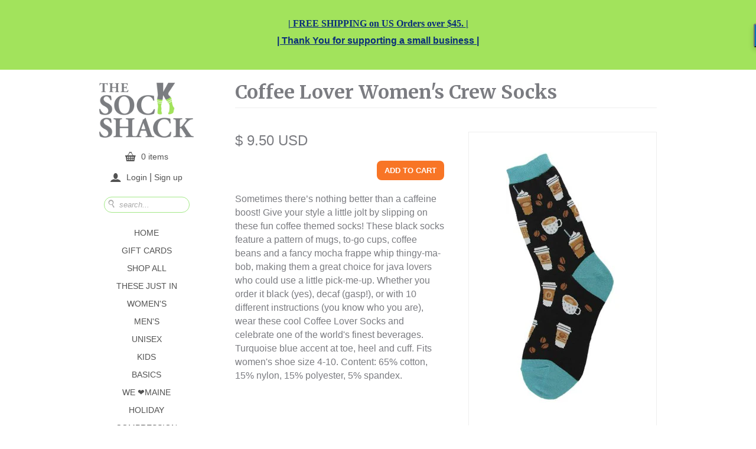

--- FILE ---
content_type: text/html; charset=utf-8
request_url: https://thesockshack.com/collections/food-and-drink/products/loffee-lover-womens-crew-socks
body_size: 19107
content:
<!doctype html>
<!--[if lt IE 7 ]> <html class="no-js ie6" lang="en"> <![endif]-->
<!--[if IE 7 ]>    <html class="no-js ie7" lang="en"> <![endif]-->
<!--[if IE 8 ]>    <html class="no-js ie8" lang="en"> <![endif]-->
<!--[if (gte IE 9)|!(IE)]><!--> <html class="no-js" lang="en"> <!--<![endif]-->
<head>
  <meta charset="utf-8">
  <meta http-equiv="X-UA-Compatible" content="IE=edge,chrome=1">
  <link rel="shortcut icon" href="//thesockshack.com/cdn/shop/t/2/assets/favicon.png?v=1795313802318947741440414763" /> 

  <title>
  Coffee Lover Women&#39;s Crew Socks &ndash; The Sock Shack in Portland Maine
  </title>

  
  <meta name="description" content="Sometimes there’s nothing better than a caffeine boost! Give your style a little jolt by slipping on these fun coffee themed socks! These black socks feature a pattern of mugs, to-go cups, coffee beans and a fancy mocha frappe whip thingy-ma-bob, making them a great choice for java lovers who could use a little pick-me" />
  
  
  <link rel="canonical" href="https://thesockshack.com/products/loffee-lover-womens-crew-socks" />
  
  
  <meta property="og:type" content="product" />
  <meta property="og:title" content="Coffee Lover Women&#39;s Crew Socks" />
  
  <meta property="og:image" content="http://thesockshack.com/cdn/shop/products/coffee-lover-womens-crew-sock-shack-foot-traffic-socks_grande.jpg?v=1588330004" />
  <meta property="og:image:secure_url" content="https://thesockshack.com/cdn/shop/products/coffee-lover-womens-crew-sock-shack-foot-traffic-socks_grande.jpg?v=1588330004" />
  
  <meta property="og:price:amount" content="9.50" />
  <meta property="og:price:currency" content="USD" />



<meta property="og:description" content="Sometimes there’s nothing better than a caffeine boost! Give your style a little jolt by slipping on these fun coffee themed socks! These black socks feature a pattern of mugs, to-go cups, coffee beans and a fancy mocha frappe whip thingy-ma-bob, making them a great choice for java lovers who could use a little pick-me" />

<meta property="og:url" content="https://thesockshack.com/products/loffee-lover-womens-crew-socks" />
<meta property="og:site_name" content="The Sock Shack in Portland Maine" />
  
 

  <meta name="twitter:card" content="product" />
  <meta name="twitter:title" content="Coffee Lover Women&#39;s Crew Socks" />
  <meta name="twitter:description" content="Sometimes there’s nothing better than a caffeine boost! Give your style a little jolt by slipping on these fun coffee themed socks! These black socks feature a pattern of mugs, to-go cups..." />
  <meta name="twitter:image" content="http://thesockshack.com/cdn/shop/products/coffee-lover-womens-crew-sock-shack-foot-traffic-socks_large.jpg?v=1588330004" />
  <meta name="twitter:label1" content="PRICE" />
  <meta name="twitter:data1" content="$ 9.50 USD" />
  <meta name="twitter:label2" content="VENDOR" />
  <meta name="twitter:data2" content="Foot Traffic" />


  <meta name="viewport" content="initial-scale=1, maximum-scale=1" />

  <!-- Place favicon.ico & apple-touch-icon.png in the root of your domain and delete these references -->
  <link rel="shortcut icon" href="/favicon.ico">
  <link rel="apple-touch-icon" href="/apple-touch-icon.png">

  <!-- CSS: implied media="all" -->
  <link rel="stylesheet" href="//thesockshack.com/cdn/shop/t/2/assets/reset.css?v=48581851658006504171404959812">
  <link rel="stylesheet" href="//thesockshack.com/cdn/shop/t/2/assets/flexslider.css?v=86387315594714944271404959809">
  <link rel="stylesheet" href="//thesockshack.com/cdn/shop/t/2/assets/jquery.fancybox-1.3.4.css?v=28630444903298874991404959811">
  <link rel="stylesheet" href="//thesockshack.com/cdn/shop/t/2/assets/superfish.css?v=43193286012790701681699477015">
  <link rel="stylesheet" href="//thesockshack.com/cdn/shop/t/2/assets/style.css?v=169722287578406734641699477015">

  <!-- Google Web Fonts - Awesome snippet by Caroline Schnapp
  ================================================== -->
  
  <link href="//fonts.googleapis.com/css?family=Merriweather:700" rel="stylesheet" type="text/css" media="all" />
  
  
  
  <link href="//fonts.googleapis.com/css?family=Merriweather:700" rel="stylesheet" type="text/css" media="all" />
  

  <script src="//ajax.googleapis.com/ajax/libs/jquery/1.7/jquery.min.js"></script>
  <script src="//thesockshack.com/cdn/shop/t/2/assets/modernizr-1.7.min.js?v=120029135360086439111404959811"></script>
  <script src="//thesockshack.com/cdn/shopifycloud/storefront/assets/themes_support/option_selection-b017cd28.js" type="text/javascript"></script>

  <script>window.performance && window.performance.mark && window.performance.mark('shopify.content_for_header.start');</script><meta name="facebook-domain-verification" content="6166ss0z4j98gt7gxtg36v3k4er1bc">
<meta name="google-site-verification" content="4lI-BPtad3_9Lcj970YkXer_6Mj79AUPUPFzZNtzYIk">
<meta id="shopify-digital-wallet" name="shopify-digital-wallet" content="/4378797/digital_wallets/dialog">
<meta name="shopify-checkout-api-token" content="5e3766b40e97993691b8b3d65da6cd62">
<meta id="in-context-paypal-metadata" data-shop-id="4378797" data-venmo-supported="false" data-environment="production" data-locale="en_US" data-paypal-v4="true" data-currency="USD">
<link rel="alternate" type="application/json+oembed" href="https://thesockshack.com/products/loffee-lover-womens-crew-socks.oembed">
<script async="async" src="/checkouts/internal/preloads.js?locale=en-US"></script>
<link rel="preconnect" href="https://shop.app" crossorigin="anonymous">
<script async="async" src="https://shop.app/checkouts/internal/preloads.js?locale=en-US&shop_id=4378797" crossorigin="anonymous"></script>
<script id="apple-pay-shop-capabilities" type="application/json">{"shopId":4378797,"countryCode":"US","currencyCode":"USD","merchantCapabilities":["supports3DS"],"merchantId":"gid:\/\/shopify\/Shop\/4378797","merchantName":"The Sock Shack in Portland Maine","requiredBillingContactFields":["postalAddress","email"],"requiredShippingContactFields":["postalAddress","email"],"shippingType":"shipping","supportedNetworks":["visa","masterCard","amex","discover","elo","jcb"],"total":{"type":"pending","label":"The Sock Shack in Portland Maine","amount":"1.00"},"shopifyPaymentsEnabled":true,"supportsSubscriptions":true}</script>
<script id="shopify-features" type="application/json">{"accessToken":"5e3766b40e97993691b8b3d65da6cd62","betas":["rich-media-storefront-analytics"],"domain":"thesockshack.com","predictiveSearch":true,"shopId":4378797,"locale":"en"}</script>
<script>var Shopify = Shopify || {};
Shopify.shop = "the-sock-shack.myshopify.com";
Shopify.locale = "en";
Shopify.currency = {"active":"USD","rate":"1.0"};
Shopify.country = "US";
Shopify.theme = {"name":"Sock Shack","id":8307421,"schema_name":null,"schema_version":null,"theme_store_id":369,"role":"main"};
Shopify.theme.handle = "null";
Shopify.theme.style = {"id":null,"handle":null};
Shopify.cdnHost = "thesockshack.com/cdn";
Shopify.routes = Shopify.routes || {};
Shopify.routes.root = "/";</script>
<script type="module">!function(o){(o.Shopify=o.Shopify||{}).modules=!0}(window);</script>
<script>!function(o){function n(){var o=[];function n(){o.push(Array.prototype.slice.apply(arguments))}return n.q=o,n}var t=o.Shopify=o.Shopify||{};t.loadFeatures=n(),t.autoloadFeatures=n()}(window);</script>
<script>
  window.ShopifyPay = window.ShopifyPay || {};
  window.ShopifyPay.apiHost = "shop.app\/pay";
  window.ShopifyPay.redirectState = null;
</script>
<script id="shop-js-analytics" type="application/json">{"pageType":"product"}</script>
<script defer="defer" async type="module" src="//thesockshack.com/cdn/shopifycloud/shop-js/modules/v2/client.init-shop-cart-sync_BdyHc3Nr.en.esm.js"></script>
<script defer="defer" async type="module" src="//thesockshack.com/cdn/shopifycloud/shop-js/modules/v2/chunk.common_Daul8nwZ.esm.js"></script>
<script type="module">
  await import("//thesockshack.com/cdn/shopifycloud/shop-js/modules/v2/client.init-shop-cart-sync_BdyHc3Nr.en.esm.js");
await import("//thesockshack.com/cdn/shopifycloud/shop-js/modules/v2/chunk.common_Daul8nwZ.esm.js");

  window.Shopify.SignInWithShop?.initShopCartSync?.({"fedCMEnabled":true,"windoidEnabled":true});

</script>
<script>
  window.Shopify = window.Shopify || {};
  if (!window.Shopify.featureAssets) window.Shopify.featureAssets = {};
  window.Shopify.featureAssets['shop-js'] = {"shop-cart-sync":["modules/v2/client.shop-cart-sync_QYOiDySF.en.esm.js","modules/v2/chunk.common_Daul8nwZ.esm.js"],"init-fed-cm":["modules/v2/client.init-fed-cm_DchLp9rc.en.esm.js","modules/v2/chunk.common_Daul8nwZ.esm.js"],"shop-button":["modules/v2/client.shop-button_OV7bAJc5.en.esm.js","modules/v2/chunk.common_Daul8nwZ.esm.js"],"init-windoid":["modules/v2/client.init-windoid_DwxFKQ8e.en.esm.js","modules/v2/chunk.common_Daul8nwZ.esm.js"],"shop-cash-offers":["modules/v2/client.shop-cash-offers_DWtL6Bq3.en.esm.js","modules/v2/chunk.common_Daul8nwZ.esm.js","modules/v2/chunk.modal_CQq8HTM6.esm.js"],"shop-toast-manager":["modules/v2/client.shop-toast-manager_CX9r1SjA.en.esm.js","modules/v2/chunk.common_Daul8nwZ.esm.js"],"init-shop-email-lookup-coordinator":["modules/v2/client.init-shop-email-lookup-coordinator_UhKnw74l.en.esm.js","modules/v2/chunk.common_Daul8nwZ.esm.js"],"pay-button":["modules/v2/client.pay-button_DzxNnLDY.en.esm.js","modules/v2/chunk.common_Daul8nwZ.esm.js"],"avatar":["modules/v2/client.avatar_BTnouDA3.en.esm.js"],"init-shop-cart-sync":["modules/v2/client.init-shop-cart-sync_BdyHc3Nr.en.esm.js","modules/v2/chunk.common_Daul8nwZ.esm.js"],"shop-login-button":["modules/v2/client.shop-login-button_D8B466_1.en.esm.js","modules/v2/chunk.common_Daul8nwZ.esm.js","modules/v2/chunk.modal_CQq8HTM6.esm.js"],"init-customer-accounts-sign-up":["modules/v2/client.init-customer-accounts-sign-up_C8fpPm4i.en.esm.js","modules/v2/client.shop-login-button_D8B466_1.en.esm.js","modules/v2/chunk.common_Daul8nwZ.esm.js","modules/v2/chunk.modal_CQq8HTM6.esm.js"],"init-shop-for-new-customer-accounts":["modules/v2/client.init-shop-for-new-customer-accounts_CVTO0Ztu.en.esm.js","modules/v2/client.shop-login-button_D8B466_1.en.esm.js","modules/v2/chunk.common_Daul8nwZ.esm.js","modules/v2/chunk.modal_CQq8HTM6.esm.js"],"init-customer-accounts":["modules/v2/client.init-customer-accounts_dRgKMfrE.en.esm.js","modules/v2/client.shop-login-button_D8B466_1.en.esm.js","modules/v2/chunk.common_Daul8nwZ.esm.js","modules/v2/chunk.modal_CQq8HTM6.esm.js"],"shop-follow-button":["modules/v2/client.shop-follow-button_CkZpjEct.en.esm.js","modules/v2/chunk.common_Daul8nwZ.esm.js","modules/v2/chunk.modal_CQq8HTM6.esm.js"],"lead-capture":["modules/v2/client.lead-capture_BntHBhfp.en.esm.js","modules/v2/chunk.common_Daul8nwZ.esm.js","modules/v2/chunk.modal_CQq8HTM6.esm.js"],"checkout-modal":["modules/v2/client.checkout-modal_CfxcYbTm.en.esm.js","modules/v2/chunk.common_Daul8nwZ.esm.js","modules/v2/chunk.modal_CQq8HTM6.esm.js"],"shop-login":["modules/v2/client.shop-login_Da4GZ2H6.en.esm.js","modules/v2/chunk.common_Daul8nwZ.esm.js","modules/v2/chunk.modal_CQq8HTM6.esm.js"],"payment-terms":["modules/v2/client.payment-terms_MV4M3zvL.en.esm.js","modules/v2/chunk.common_Daul8nwZ.esm.js","modules/v2/chunk.modal_CQq8HTM6.esm.js"]};
</script>
<script>(function() {
  var isLoaded = false;
  function asyncLoad() {
    if (isLoaded) return;
    isLoaded = true;
    var urls = ["\/\/cdn.secomapp.com\/promotionpopup\/cdn\/allshops\/the-sock-shack\/1585067129.js?shop=the-sock-shack.myshopify.com"];
    for (var i = 0; i < urls.length; i++) {
      var s = document.createElement('script');
      s.type = 'text/javascript';
      s.async = true;
      s.src = urls[i];
      var x = document.getElementsByTagName('script')[0];
      x.parentNode.insertBefore(s, x);
    }
  };
  if(window.attachEvent) {
    window.attachEvent('onload', asyncLoad);
  } else {
    window.addEventListener('load', asyncLoad, false);
  }
})();</script>
<script id="__st">var __st={"a":4378797,"offset":-18000,"reqid":"6d66f5ed-99c0-4f25-b860-b2bb4a30b1b1-1769012039","pageurl":"thesockshack.com\/collections\/food-and-drink\/products\/loffee-lover-womens-crew-socks","u":"42e9bb4083eb","p":"product","rtyp":"product","rid":4669990633558};</script>
<script>window.ShopifyPaypalV4VisibilityTracking = true;</script>
<script id="captcha-bootstrap">!function(){'use strict';const t='contact',e='account',n='new_comment',o=[[t,t],['blogs',n],['comments',n],[t,'customer']],c=[[e,'customer_login'],[e,'guest_login'],[e,'recover_customer_password'],[e,'create_customer']],r=t=>t.map((([t,e])=>`form[action*='/${t}']:not([data-nocaptcha='true']) input[name='form_type'][value='${e}']`)).join(','),a=t=>()=>t?[...document.querySelectorAll(t)].map((t=>t.form)):[];function s(){const t=[...o],e=r(t);return a(e)}const i='password',u='form_key',d=['recaptcha-v3-token','g-recaptcha-response','h-captcha-response',i],f=()=>{try{return window.sessionStorage}catch{return}},m='__shopify_v',_=t=>t.elements[u];function p(t,e,n=!1){try{const o=window.sessionStorage,c=JSON.parse(o.getItem(e)),{data:r}=function(t){const{data:e,action:n}=t;return t[m]||n?{data:e,action:n}:{data:t,action:n}}(c);for(const[e,n]of Object.entries(r))t.elements[e]&&(t.elements[e].value=n);n&&o.removeItem(e)}catch(o){console.error('form repopulation failed',{error:o})}}const l='form_type',E='cptcha';function T(t){t.dataset[E]=!0}const w=window,h=w.document,L='Shopify',v='ce_forms',y='captcha';let A=!1;((t,e)=>{const n=(g='f06e6c50-85a8-45c8-87d0-21a2b65856fe',I='https://cdn.shopify.com/shopifycloud/storefront-forms-hcaptcha/ce_storefront_forms_captcha_hcaptcha.v1.5.2.iife.js',D={infoText:'Protected by hCaptcha',privacyText:'Privacy',termsText:'Terms'},(t,e,n)=>{const o=w[L][v],c=o.bindForm;if(c)return c(t,g,e,D).then(n);var r;o.q.push([[t,g,e,D],n]),r=I,A||(h.body.append(Object.assign(h.createElement('script'),{id:'captcha-provider',async:!0,src:r})),A=!0)});var g,I,D;w[L]=w[L]||{},w[L][v]=w[L][v]||{},w[L][v].q=[],w[L][y]=w[L][y]||{},w[L][y].protect=function(t,e){n(t,void 0,e),T(t)},Object.freeze(w[L][y]),function(t,e,n,w,h,L){const[v,y,A,g]=function(t,e,n){const i=e?o:[],u=t?c:[],d=[...i,...u],f=r(d),m=r(i),_=r(d.filter((([t,e])=>n.includes(e))));return[a(f),a(m),a(_),s()]}(w,h,L),I=t=>{const e=t.target;return e instanceof HTMLFormElement?e:e&&e.form},D=t=>v().includes(t);t.addEventListener('submit',(t=>{const e=I(t);if(!e)return;const n=D(e)&&!e.dataset.hcaptchaBound&&!e.dataset.recaptchaBound,o=_(e),c=g().includes(e)&&(!o||!o.value);(n||c)&&t.preventDefault(),c&&!n&&(function(t){try{if(!f())return;!function(t){const e=f();if(!e)return;const n=_(t);if(!n)return;const o=n.value;o&&e.removeItem(o)}(t);const e=Array.from(Array(32),(()=>Math.random().toString(36)[2])).join('');!function(t,e){_(t)||t.append(Object.assign(document.createElement('input'),{type:'hidden',name:u})),t.elements[u].value=e}(t,e),function(t,e){const n=f();if(!n)return;const o=[...t.querySelectorAll(`input[type='${i}']`)].map((({name:t})=>t)),c=[...d,...o],r={};for(const[a,s]of new FormData(t).entries())c.includes(a)||(r[a]=s);n.setItem(e,JSON.stringify({[m]:1,action:t.action,data:r}))}(t,e)}catch(e){console.error('failed to persist form',e)}}(e),e.submit())}));const S=(t,e)=>{t&&!t.dataset[E]&&(n(t,e.some((e=>e===t))),T(t))};for(const o of['focusin','change'])t.addEventListener(o,(t=>{const e=I(t);D(e)&&S(e,y())}));const B=e.get('form_key'),M=e.get(l),P=B&&M;t.addEventListener('DOMContentLoaded',(()=>{const t=y();if(P)for(const e of t)e.elements[l].value===M&&p(e,B);[...new Set([...A(),...v().filter((t=>'true'===t.dataset.shopifyCaptcha))])].forEach((e=>S(e,t)))}))}(h,new URLSearchParams(w.location.search),n,t,e,['guest_login'])})(!0,!0)}();</script>
<script integrity="sha256-4kQ18oKyAcykRKYeNunJcIwy7WH5gtpwJnB7kiuLZ1E=" data-source-attribution="shopify.loadfeatures" defer="defer" src="//thesockshack.com/cdn/shopifycloud/storefront/assets/storefront/load_feature-a0a9edcb.js" crossorigin="anonymous"></script>
<script crossorigin="anonymous" defer="defer" src="//thesockshack.com/cdn/shopifycloud/storefront/assets/shopify_pay/storefront-65b4c6d7.js?v=20250812"></script>
<script data-source-attribution="shopify.dynamic_checkout.dynamic.init">var Shopify=Shopify||{};Shopify.PaymentButton=Shopify.PaymentButton||{isStorefrontPortableWallets:!0,init:function(){window.Shopify.PaymentButton.init=function(){};var t=document.createElement("script");t.src="https://thesockshack.com/cdn/shopifycloud/portable-wallets/latest/portable-wallets.en.js",t.type="module",document.head.appendChild(t)}};
</script>
<script data-source-attribution="shopify.dynamic_checkout.buyer_consent">
  function portableWalletsHideBuyerConsent(e){var t=document.getElementById("shopify-buyer-consent"),n=document.getElementById("shopify-subscription-policy-button");t&&n&&(t.classList.add("hidden"),t.setAttribute("aria-hidden","true"),n.removeEventListener("click",e))}function portableWalletsShowBuyerConsent(e){var t=document.getElementById("shopify-buyer-consent"),n=document.getElementById("shopify-subscription-policy-button");t&&n&&(t.classList.remove("hidden"),t.removeAttribute("aria-hidden"),n.addEventListener("click",e))}window.Shopify?.PaymentButton&&(window.Shopify.PaymentButton.hideBuyerConsent=portableWalletsHideBuyerConsent,window.Shopify.PaymentButton.showBuyerConsent=portableWalletsShowBuyerConsent);
</script>
<script data-source-attribution="shopify.dynamic_checkout.cart.bootstrap">document.addEventListener("DOMContentLoaded",(function(){function t(){return document.querySelector("shopify-accelerated-checkout-cart, shopify-accelerated-checkout")}if(t())Shopify.PaymentButton.init();else{new MutationObserver((function(e,n){t()&&(Shopify.PaymentButton.init(),n.disconnect())})).observe(document.body,{childList:!0,subtree:!0})}}));
</script>
<link id="shopify-accelerated-checkout-styles" rel="stylesheet" media="screen" href="https://thesockshack.com/cdn/shopifycloud/portable-wallets/latest/accelerated-checkout-backwards-compat.css" crossorigin="anonymous">
<style id="shopify-accelerated-checkout-cart">
        #shopify-buyer-consent {
  margin-top: 1em;
  display: inline-block;
  width: 100%;
}

#shopify-buyer-consent.hidden {
  display: none;
}

#shopify-subscription-policy-button {
  background: none;
  border: none;
  padding: 0;
  text-decoration: underline;
  font-size: inherit;
  cursor: pointer;
}

#shopify-subscription-policy-button::before {
  box-shadow: none;
}

      </style>

<script>window.performance && window.performance.mark && window.performance.mark('shopify.content_for_header.end');</script>
  <script src="//load.sumome.com/" data-sumo-site-id="e1897f3b8b55266e81497cfa14b35fb33986c00fdc0b8a65cd5e945104b1a06c" async="async"></script>
  
<link rel="stylesheet" href="//thesockshack.com/cdn/shop/t/2/assets/sca-pp.css?v=26248894406678077071585065975">
 <script>
  
	SCAPPLive = {};
  
  SCAPPShop = {};
    
  </script>
<script src="//thesockshack.com/cdn/shop/t/2/assets/sca-pp-initial.js?v=44109613063662902911585067304" type="text/javascript"></script>
   
  <!--meta name="google-site-verification" content="VZZcpWanb9b80CilZJglP5e_xaEnsfsTftABMnR7KT0" /-->
<link href="https://monorail-edge.shopifysvc.com" rel="dns-prefetch">
<script>(function(){if ("sendBeacon" in navigator && "performance" in window) {try {var session_token_from_headers = performance.getEntriesByType('navigation')[0].serverTiming.find(x => x.name == '_s').description;} catch {var session_token_from_headers = undefined;}var session_cookie_matches = document.cookie.match(/_shopify_s=([^;]*)/);var session_token_from_cookie = session_cookie_matches && session_cookie_matches.length === 2 ? session_cookie_matches[1] : "";var session_token = session_token_from_headers || session_token_from_cookie || "";function handle_abandonment_event(e) {var entries = performance.getEntries().filter(function(entry) {return /monorail-edge.shopifysvc.com/.test(entry.name);});if (!window.abandonment_tracked && entries.length === 0) {window.abandonment_tracked = true;var currentMs = Date.now();var navigation_start = performance.timing.navigationStart;var payload = {shop_id: 4378797,url: window.location.href,navigation_start,duration: currentMs - navigation_start,session_token,page_type: "product"};window.navigator.sendBeacon("https://monorail-edge.shopifysvc.com/v1/produce", JSON.stringify({schema_id: "online_store_buyer_site_abandonment/1.1",payload: payload,metadata: {event_created_at_ms: currentMs,event_sent_at_ms: currentMs}}));}}window.addEventListener('pagehide', handle_abandonment_event);}}());</script>
<script id="web-pixels-manager-setup">(function e(e,d,r,n,o){if(void 0===o&&(o={}),!Boolean(null===(a=null===(i=window.Shopify)||void 0===i?void 0:i.analytics)||void 0===a?void 0:a.replayQueue)){var i,a;window.Shopify=window.Shopify||{};var t=window.Shopify;t.analytics=t.analytics||{};var s=t.analytics;s.replayQueue=[],s.publish=function(e,d,r){return s.replayQueue.push([e,d,r]),!0};try{self.performance.mark("wpm:start")}catch(e){}var l=function(){var e={modern:/Edge?\/(1{2}[4-9]|1[2-9]\d|[2-9]\d{2}|\d{4,})\.\d+(\.\d+|)|Firefox\/(1{2}[4-9]|1[2-9]\d|[2-9]\d{2}|\d{4,})\.\d+(\.\d+|)|Chrom(ium|e)\/(9{2}|\d{3,})\.\d+(\.\d+|)|(Maci|X1{2}).+ Version\/(15\.\d+|(1[6-9]|[2-9]\d|\d{3,})\.\d+)([,.]\d+|)( \(\w+\)|)( Mobile\/\w+|) Safari\/|Chrome.+OPR\/(9{2}|\d{3,})\.\d+\.\d+|(CPU[ +]OS|iPhone[ +]OS|CPU[ +]iPhone|CPU IPhone OS|CPU iPad OS)[ +]+(15[._]\d+|(1[6-9]|[2-9]\d|\d{3,})[._]\d+)([._]\d+|)|Android:?[ /-](13[3-9]|1[4-9]\d|[2-9]\d{2}|\d{4,})(\.\d+|)(\.\d+|)|Android.+Firefox\/(13[5-9]|1[4-9]\d|[2-9]\d{2}|\d{4,})\.\d+(\.\d+|)|Android.+Chrom(ium|e)\/(13[3-9]|1[4-9]\d|[2-9]\d{2}|\d{4,})\.\d+(\.\d+|)|SamsungBrowser\/([2-9]\d|\d{3,})\.\d+/,legacy:/Edge?\/(1[6-9]|[2-9]\d|\d{3,})\.\d+(\.\d+|)|Firefox\/(5[4-9]|[6-9]\d|\d{3,})\.\d+(\.\d+|)|Chrom(ium|e)\/(5[1-9]|[6-9]\d|\d{3,})\.\d+(\.\d+|)([\d.]+$|.*Safari\/(?![\d.]+ Edge\/[\d.]+$))|(Maci|X1{2}).+ Version\/(10\.\d+|(1[1-9]|[2-9]\d|\d{3,})\.\d+)([,.]\d+|)( \(\w+\)|)( Mobile\/\w+|) Safari\/|Chrome.+OPR\/(3[89]|[4-9]\d|\d{3,})\.\d+\.\d+|(CPU[ +]OS|iPhone[ +]OS|CPU[ +]iPhone|CPU IPhone OS|CPU iPad OS)[ +]+(10[._]\d+|(1[1-9]|[2-9]\d|\d{3,})[._]\d+)([._]\d+|)|Android:?[ /-](13[3-9]|1[4-9]\d|[2-9]\d{2}|\d{4,})(\.\d+|)(\.\d+|)|Mobile Safari.+OPR\/([89]\d|\d{3,})\.\d+\.\d+|Android.+Firefox\/(13[5-9]|1[4-9]\d|[2-9]\d{2}|\d{4,})\.\d+(\.\d+|)|Android.+Chrom(ium|e)\/(13[3-9]|1[4-9]\d|[2-9]\d{2}|\d{4,})\.\d+(\.\d+|)|Android.+(UC? ?Browser|UCWEB|U3)[ /]?(15\.([5-9]|\d{2,})|(1[6-9]|[2-9]\d|\d{3,})\.\d+)\.\d+|SamsungBrowser\/(5\.\d+|([6-9]|\d{2,})\.\d+)|Android.+MQ{2}Browser\/(14(\.(9|\d{2,})|)|(1[5-9]|[2-9]\d|\d{3,})(\.\d+|))(\.\d+|)|K[Aa][Ii]OS\/(3\.\d+|([4-9]|\d{2,})\.\d+)(\.\d+|)/},d=e.modern,r=e.legacy,n=navigator.userAgent;return n.match(d)?"modern":n.match(r)?"legacy":"unknown"}(),u="modern"===l?"modern":"legacy",c=(null!=n?n:{modern:"",legacy:""})[u],f=function(e){return[e.baseUrl,"/wpm","/b",e.hashVersion,"modern"===e.buildTarget?"m":"l",".js"].join("")}({baseUrl:d,hashVersion:r,buildTarget:u}),m=function(e){var d=e.version,r=e.bundleTarget,n=e.surface,o=e.pageUrl,i=e.monorailEndpoint;return{emit:function(e){var a=e.status,t=e.errorMsg,s=(new Date).getTime(),l=JSON.stringify({metadata:{event_sent_at_ms:s},events:[{schema_id:"web_pixels_manager_load/3.1",payload:{version:d,bundle_target:r,page_url:o,status:a,surface:n,error_msg:t},metadata:{event_created_at_ms:s}}]});if(!i)return console&&console.warn&&console.warn("[Web Pixels Manager] No Monorail endpoint provided, skipping logging."),!1;try{return self.navigator.sendBeacon.bind(self.navigator)(i,l)}catch(e){}var u=new XMLHttpRequest;try{return u.open("POST",i,!0),u.setRequestHeader("Content-Type","text/plain"),u.send(l),!0}catch(e){return console&&console.warn&&console.warn("[Web Pixels Manager] Got an unhandled error while logging to Monorail."),!1}}}}({version:r,bundleTarget:l,surface:e.surface,pageUrl:self.location.href,monorailEndpoint:e.monorailEndpoint});try{o.browserTarget=l,function(e){var d=e.src,r=e.async,n=void 0===r||r,o=e.onload,i=e.onerror,a=e.sri,t=e.scriptDataAttributes,s=void 0===t?{}:t,l=document.createElement("script"),u=document.querySelector("head"),c=document.querySelector("body");if(l.async=n,l.src=d,a&&(l.integrity=a,l.crossOrigin="anonymous"),s)for(var f in s)if(Object.prototype.hasOwnProperty.call(s,f))try{l.dataset[f]=s[f]}catch(e){}if(o&&l.addEventListener("load",o),i&&l.addEventListener("error",i),u)u.appendChild(l);else{if(!c)throw new Error("Did not find a head or body element to append the script");c.appendChild(l)}}({src:f,async:!0,onload:function(){if(!function(){var e,d;return Boolean(null===(d=null===(e=window.Shopify)||void 0===e?void 0:e.analytics)||void 0===d?void 0:d.initialized)}()){var d=window.webPixelsManager.init(e)||void 0;if(d){var r=window.Shopify.analytics;r.replayQueue.forEach((function(e){var r=e[0],n=e[1],o=e[2];d.publishCustomEvent(r,n,o)})),r.replayQueue=[],r.publish=d.publishCustomEvent,r.visitor=d.visitor,r.initialized=!0}}},onerror:function(){return m.emit({status:"failed",errorMsg:"".concat(f," has failed to load")})},sri:function(e){var d=/^sha384-[A-Za-z0-9+/=]+$/;return"string"==typeof e&&d.test(e)}(c)?c:"",scriptDataAttributes:o}),m.emit({status:"loading"})}catch(e){m.emit({status:"failed",errorMsg:(null==e?void 0:e.message)||"Unknown error"})}}})({shopId: 4378797,storefrontBaseUrl: "https://thesockshack.com",extensionsBaseUrl: "https://extensions.shopifycdn.com/cdn/shopifycloud/web-pixels-manager",monorailEndpoint: "https://monorail-edge.shopifysvc.com/unstable/produce_batch",surface: "storefront-renderer",enabledBetaFlags: ["2dca8a86"],webPixelsConfigList: [{"id":"508657917","configuration":"{\"config\":\"{\\\"pixel_id\\\":\\\"G-B582R92GW9\\\",\\\"target_country\\\":\\\"US\\\",\\\"gtag_events\\\":[{\\\"type\\\":\\\"search\\\",\\\"action_label\\\":\\\"G-B582R92GW9\\\"},{\\\"type\\\":\\\"begin_checkout\\\",\\\"action_label\\\":\\\"G-B582R92GW9\\\"},{\\\"type\\\":\\\"view_item\\\",\\\"action_label\\\":[\\\"G-B582R92GW9\\\",\\\"MC-9LE2E0NEK0\\\"]},{\\\"type\\\":\\\"purchase\\\",\\\"action_label\\\":[\\\"G-B582R92GW9\\\",\\\"MC-9LE2E0NEK0\\\"]},{\\\"type\\\":\\\"page_view\\\",\\\"action_label\\\":[\\\"G-B582R92GW9\\\",\\\"MC-9LE2E0NEK0\\\"]},{\\\"type\\\":\\\"add_payment_info\\\",\\\"action_label\\\":\\\"G-B582R92GW9\\\"},{\\\"type\\\":\\\"add_to_cart\\\",\\\"action_label\\\":\\\"G-B582R92GW9\\\"}],\\\"enable_monitoring_mode\\\":false}\"}","eventPayloadVersion":"v1","runtimeContext":"OPEN","scriptVersion":"b2a88bafab3e21179ed38636efcd8a93","type":"APP","apiClientId":1780363,"privacyPurposes":[],"dataSharingAdjustments":{"protectedCustomerApprovalScopes":["read_customer_address","read_customer_email","read_customer_name","read_customer_personal_data","read_customer_phone"]}},{"id":"105218301","configuration":"{\"tagID\":\"2617914248517\"}","eventPayloadVersion":"v1","runtimeContext":"STRICT","scriptVersion":"18031546ee651571ed29edbe71a3550b","type":"APP","apiClientId":3009811,"privacyPurposes":["ANALYTICS","MARKETING","SALE_OF_DATA"],"dataSharingAdjustments":{"protectedCustomerApprovalScopes":["read_customer_address","read_customer_email","read_customer_name","read_customer_personal_data","read_customer_phone"]}},{"id":"shopify-app-pixel","configuration":"{}","eventPayloadVersion":"v1","runtimeContext":"STRICT","scriptVersion":"0450","apiClientId":"shopify-pixel","type":"APP","privacyPurposes":["ANALYTICS","MARKETING"]},{"id":"shopify-custom-pixel","eventPayloadVersion":"v1","runtimeContext":"LAX","scriptVersion":"0450","apiClientId":"shopify-pixel","type":"CUSTOM","privacyPurposes":["ANALYTICS","MARKETING"]}],isMerchantRequest: false,initData: {"shop":{"name":"The Sock Shack in Portland Maine","paymentSettings":{"currencyCode":"USD"},"myshopifyDomain":"the-sock-shack.myshopify.com","countryCode":"US","storefrontUrl":"https:\/\/thesockshack.com"},"customer":null,"cart":null,"checkout":null,"productVariants":[{"price":{"amount":9.5,"currencyCode":"USD"},"product":{"title":"Coffee Lover Women's Crew Socks","vendor":"Foot Traffic","id":"4669990633558","untranslatedTitle":"Coffee Lover Women's Crew Socks","url":"\/products\/loffee-lover-womens-crew-socks","type":"Women's Novelty Crew"},"id":"32377160400982","image":{"src":"\/\/thesockshack.com\/cdn\/shop\/products\/coffee-lover-womens-crew-sock-shack-foot-traffic-socks.jpg?v=1588330004"},"sku":"","title":"Default Title","untranslatedTitle":"Default Title"}],"purchasingCompany":null},},"https://thesockshack.com/cdn","fcfee988w5aeb613cpc8e4bc33m6693e112",{"modern":"","legacy":""},{"shopId":"4378797","storefrontBaseUrl":"https:\/\/thesockshack.com","extensionBaseUrl":"https:\/\/extensions.shopifycdn.com\/cdn\/shopifycloud\/web-pixels-manager","surface":"storefront-renderer","enabledBetaFlags":"[\"2dca8a86\"]","isMerchantRequest":"false","hashVersion":"fcfee988w5aeb613cpc8e4bc33m6693e112","publish":"custom","events":"[[\"page_viewed\",{}],[\"product_viewed\",{\"productVariant\":{\"price\":{\"amount\":9.5,\"currencyCode\":\"USD\"},\"product\":{\"title\":\"Coffee Lover Women's Crew Socks\",\"vendor\":\"Foot Traffic\",\"id\":\"4669990633558\",\"untranslatedTitle\":\"Coffee Lover Women's Crew Socks\",\"url\":\"\/products\/loffee-lover-womens-crew-socks\",\"type\":\"Women's Novelty Crew\"},\"id\":\"32377160400982\",\"image\":{\"src\":\"\/\/thesockshack.com\/cdn\/shop\/products\/coffee-lover-womens-crew-sock-shack-foot-traffic-socks.jpg?v=1588330004\"},\"sku\":\"\",\"title\":\"Default Title\",\"untranslatedTitle\":\"Default Title\"}}]]"});</script><script>
  window.ShopifyAnalytics = window.ShopifyAnalytics || {};
  window.ShopifyAnalytics.meta = window.ShopifyAnalytics.meta || {};
  window.ShopifyAnalytics.meta.currency = 'USD';
  var meta = {"product":{"id":4669990633558,"gid":"gid:\/\/shopify\/Product\/4669990633558","vendor":"Foot Traffic","type":"Women's Novelty Crew","handle":"loffee-lover-womens-crew-socks","variants":[{"id":32377160400982,"price":950,"name":"Coffee Lover Women's Crew Socks","public_title":null,"sku":""}],"remote":false},"page":{"pageType":"product","resourceType":"product","resourceId":4669990633558,"requestId":"6d66f5ed-99c0-4f25-b860-b2bb4a30b1b1-1769012039"}};
  for (var attr in meta) {
    window.ShopifyAnalytics.meta[attr] = meta[attr];
  }
</script>
<script class="analytics">
  (function () {
    var customDocumentWrite = function(content) {
      var jquery = null;

      if (window.jQuery) {
        jquery = window.jQuery;
      } else if (window.Checkout && window.Checkout.$) {
        jquery = window.Checkout.$;
      }

      if (jquery) {
        jquery('body').append(content);
      }
    };

    var hasLoggedConversion = function(token) {
      if (token) {
        return document.cookie.indexOf('loggedConversion=' + token) !== -1;
      }
      return false;
    }

    var setCookieIfConversion = function(token) {
      if (token) {
        var twoMonthsFromNow = new Date(Date.now());
        twoMonthsFromNow.setMonth(twoMonthsFromNow.getMonth() + 2);

        document.cookie = 'loggedConversion=' + token + '; expires=' + twoMonthsFromNow;
      }
    }

    var trekkie = window.ShopifyAnalytics.lib = window.trekkie = window.trekkie || [];
    if (trekkie.integrations) {
      return;
    }
    trekkie.methods = [
      'identify',
      'page',
      'ready',
      'track',
      'trackForm',
      'trackLink'
    ];
    trekkie.factory = function(method) {
      return function() {
        var args = Array.prototype.slice.call(arguments);
        args.unshift(method);
        trekkie.push(args);
        return trekkie;
      };
    };
    for (var i = 0; i < trekkie.methods.length; i++) {
      var key = trekkie.methods[i];
      trekkie[key] = trekkie.factory(key);
    }
    trekkie.load = function(config) {
      trekkie.config = config || {};
      trekkie.config.initialDocumentCookie = document.cookie;
      var first = document.getElementsByTagName('script')[0];
      var script = document.createElement('script');
      script.type = 'text/javascript';
      script.onerror = function(e) {
        var scriptFallback = document.createElement('script');
        scriptFallback.type = 'text/javascript';
        scriptFallback.onerror = function(error) {
                var Monorail = {
      produce: function produce(monorailDomain, schemaId, payload) {
        var currentMs = new Date().getTime();
        var event = {
          schema_id: schemaId,
          payload: payload,
          metadata: {
            event_created_at_ms: currentMs,
            event_sent_at_ms: currentMs
          }
        };
        return Monorail.sendRequest("https://" + monorailDomain + "/v1/produce", JSON.stringify(event));
      },
      sendRequest: function sendRequest(endpointUrl, payload) {
        // Try the sendBeacon API
        if (window && window.navigator && typeof window.navigator.sendBeacon === 'function' && typeof window.Blob === 'function' && !Monorail.isIos12()) {
          var blobData = new window.Blob([payload], {
            type: 'text/plain'
          });

          if (window.navigator.sendBeacon(endpointUrl, blobData)) {
            return true;
          } // sendBeacon was not successful

        } // XHR beacon

        var xhr = new XMLHttpRequest();

        try {
          xhr.open('POST', endpointUrl);
          xhr.setRequestHeader('Content-Type', 'text/plain');
          xhr.send(payload);
        } catch (e) {
          console.log(e);
        }

        return false;
      },
      isIos12: function isIos12() {
        return window.navigator.userAgent.lastIndexOf('iPhone; CPU iPhone OS 12_') !== -1 || window.navigator.userAgent.lastIndexOf('iPad; CPU OS 12_') !== -1;
      }
    };
    Monorail.produce('monorail-edge.shopifysvc.com',
      'trekkie_storefront_load_errors/1.1',
      {shop_id: 4378797,
      theme_id: 8307421,
      app_name: "storefront",
      context_url: window.location.href,
      source_url: "//thesockshack.com/cdn/s/trekkie.storefront.cd680fe47e6c39ca5d5df5f0a32d569bc48c0f27.min.js"});

        };
        scriptFallback.async = true;
        scriptFallback.src = '//thesockshack.com/cdn/s/trekkie.storefront.cd680fe47e6c39ca5d5df5f0a32d569bc48c0f27.min.js';
        first.parentNode.insertBefore(scriptFallback, first);
      };
      script.async = true;
      script.src = '//thesockshack.com/cdn/s/trekkie.storefront.cd680fe47e6c39ca5d5df5f0a32d569bc48c0f27.min.js';
      first.parentNode.insertBefore(script, first);
    };
    trekkie.load(
      {"Trekkie":{"appName":"storefront","development":false,"defaultAttributes":{"shopId":4378797,"isMerchantRequest":null,"themeId":8307421,"themeCityHash":"12205648632923643705","contentLanguage":"en","currency":"USD","eventMetadataId":"98ef0c54-d7eb-48c8-bd4c-ea6e1d6b9e94"},"isServerSideCookieWritingEnabled":true,"monorailRegion":"shop_domain","enabledBetaFlags":["65f19447"]},"Session Attribution":{},"S2S":{"facebookCapiEnabled":false,"source":"trekkie-storefront-renderer","apiClientId":580111}}
    );

    var loaded = false;
    trekkie.ready(function() {
      if (loaded) return;
      loaded = true;

      window.ShopifyAnalytics.lib = window.trekkie;

      var originalDocumentWrite = document.write;
      document.write = customDocumentWrite;
      try { window.ShopifyAnalytics.merchantGoogleAnalytics.call(this); } catch(error) {};
      document.write = originalDocumentWrite;

      window.ShopifyAnalytics.lib.page(null,{"pageType":"product","resourceType":"product","resourceId":4669990633558,"requestId":"6d66f5ed-99c0-4f25-b860-b2bb4a30b1b1-1769012039","shopifyEmitted":true});

      var match = window.location.pathname.match(/checkouts\/(.+)\/(thank_you|post_purchase)/)
      var token = match? match[1]: undefined;
      if (!hasLoggedConversion(token)) {
        setCookieIfConversion(token);
        window.ShopifyAnalytics.lib.track("Viewed Product",{"currency":"USD","variantId":32377160400982,"productId":4669990633558,"productGid":"gid:\/\/shopify\/Product\/4669990633558","name":"Coffee Lover Women's Crew Socks","price":"9.50","sku":"","brand":"Foot Traffic","variant":null,"category":"Women's Novelty Crew","nonInteraction":true,"remote":false},undefined,undefined,{"shopifyEmitted":true});
      window.ShopifyAnalytics.lib.track("monorail:\/\/trekkie_storefront_viewed_product\/1.1",{"currency":"USD","variantId":32377160400982,"productId":4669990633558,"productGid":"gid:\/\/shopify\/Product\/4669990633558","name":"Coffee Lover Women's Crew Socks","price":"9.50","sku":"","brand":"Foot Traffic","variant":null,"category":"Women's Novelty Crew","nonInteraction":true,"remote":false,"referer":"https:\/\/thesockshack.com\/collections\/food-and-drink\/products\/loffee-lover-womens-crew-socks"});
      }
    });


        var eventsListenerScript = document.createElement('script');
        eventsListenerScript.async = true;
        eventsListenerScript.src = "//thesockshack.com/cdn/shopifycloud/storefront/assets/shop_events_listener-3da45d37.js";
        document.getElementsByTagName('head')[0].appendChild(eventsListenerScript);

})();</script>
  <script>
  if (!window.ga || (window.ga && typeof window.ga !== 'function')) {
    window.ga = function ga() {
      (window.ga.q = window.ga.q || []).push(arguments);
      if (window.Shopify && window.Shopify.analytics && typeof window.Shopify.analytics.publish === 'function') {
        window.Shopify.analytics.publish("ga_stub_called", {}, {sendTo: "google_osp_migration"});
      }
      console.error("Shopify's Google Analytics stub called with:", Array.from(arguments), "\nSee https://help.shopify.com/manual/promoting-marketing/pixels/pixel-migration#google for more information.");
    };
    if (window.Shopify && window.Shopify.analytics && typeof window.Shopify.analytics.publish === 'function') {
      window.Shopify.analytics.publish("ga_stub_initialized", {}, {sendTo: "google_osp_migration"});
    }
  }
</script>
<script
  defer
  src="https://thesockshack.com/cdn/shopifycloud/perf-kit/shopify-perf-kit-3.0.4.min.js"
  data-application="storefront-renderer"
  data-shop-id="4378797"
  data-render-region="gcp-us-central1"
  data-page-type="product"
  data-theme-instance-id="8307421"
  data-theme-name=""
  data-theme-version=""
  data-monorail-region="shop_domain"
  data-resource-timing-sampling-rate="10"
  data-shs="true"
  data-shs-beacon="true"
  data-shs-export-with-fetch="true"
  data-shs-logs-sample-rate="1"
  data-shs-beacon-endpoint="https://thesockshack.com/api/collect"
></script>
</head>

<body>

  <div id="container" class="clearfix">
    <!-- new code -->
         <div id="shopify-section-announcement-bar" class="shopify-section">
  
  <style>
    .announcement-bar {
      background-color: #a2e35c;
      text-align:center;
      
        position:absolute;
        top: -100px !important;
        left:0;
        width:100%;
        z-index:9;
      
    }
    .announcement-bar p {
      padding:10px 0;
      font-size: 16px;
      margin:0 !important;
    }
    .announcement-bar__message,
    .announcement-bar--link {
      color: #0a2e79;
    }
    .announcement-bar--link:hover, 
    .announcement-bar--link:hover .announcement-bar__message {
      color: #8a26f8 !important;
    }
    body {
      position:relative;
      top: 100px !important;
    }
  </style>

  
    <a href="/pages/shipping-returns-exchanges-faq" class="announcement-bar announcement-bar--link">
      

      
      
      
      
      
      
      
      
      
      
      <p class="announcement-bar__message"><strong>  <strong>    <strong> <p>  <strong>     |   FREE SHIPPING on US Orders over $45. <strong>  <strong> |    <strong>    <br></strong></strong></strong></strong></p></strong></strong></strong><strong> |    <strong>Thank You for supporting a small business  <strong> | <p></p></strong></strong></strong></p>

      
    </a>
  

  


<style>
  
</style>


</div>
         <!-- end new code -->
   
    <aside id="menu-bar">
      <header>
        
        <div class="logo">
          
          <a href="/"><img src="//thesockshack.com/cdn/shop/t/2/assets/logo.png?v=137224345306814874441405778788" alt="The Sock Shack in Portland Maine" /></a>
          
        </div>
      </header>
      
      <div class="mini-nav-wrapper clearfix">

        <div id="cart-info" class="clearfix">
          <div class="cart">
            
            <span class="cart-icon ico">#</span>       
            
            <a href="/cart" class="cart-link">0 items</a>
            <a href="/cart" class="cart-link-min">(0)</a>

          </div>
          
          <div id="customer-login">
            <span class="cart-icon ico">&#x27;</span>
            
            <a href="/account/login" id="customer_login_link">Login</a>
            
              | <a href="/account/register" id="customer_register_link">Sign up</a>
            
            
          </div>
          
        </div>
        <div class="search-bar">
          <span class="ico">(</span>
          <form action="/search" method="get" id="search">
            <input type="search" id="searchtext" name="q" class="filled" placeholder="search..." />
          </form>
        </div>

        <nav id="small-nav">
<select>
  
    
    <option value="/" >
      HOME 
    </option>
    
    
    
    <option value="/collections/gift-cards" >
      GIFT CARDS
    </option>
    
    
    
    <option value="/collections/all" >
      SHOP ALL
    </option>
    
    
    
    <option value="/collections/frontpage" >
      THESE JUST IN
    </option>
    
    
    
    <option value="/collections/women-s-socks" >
      WOMEN'S
    </option>
    
       
          <option value="/collections/womens-novelty-crew/novelty" class="sub-option">WOMEN'S &raquo; Novelty Crew   </option>
       
          <option value="/collections/ankle-socks" class="sub-option">WOMEN'S &raquo; Ankle Socks   </option>
       
          <option value="/collections/sporty-and-casual-womens-socks" class="sub-option">WOMEN'S &raquo; Casual Socks   </option>
       
          <option value="/collections/knee-highs" class="sub-option">WOMEN'S &raquo; Knee Highs   </option>
       
          <option value="/collections/made-in-usa" class="sub-option">WOMEN'S &raquo; Made In USA   </option>
       
          <option value="/collections/over-the-knee" class="sub-option">WOMEN'S &raquo; Over the Knee, Tights and Leggings   </option>
       
    
    
    
    <option value="/collections/mens-socks-1" >
      MEN'S
    </option>
    
       
          <option value="/collections/mens-crew-socks/Men's+crew" class="sub-option">MEN'S &raquo; Men's Crew Socks   </option>
       
          <option value="/collections/mens-casual-socks" class="sub-option">MEN'S &raquo; Men's Casual/Sporty Socks   </option>
       
          <option value="/collections/mens-king-size-extra-large-socks" class="sub-option">MEN'S &raquo; Men's King Size Socks   </option>
       
          <option value="/collections/mens-socks-made-in-usa" class="sub-option">MEN'S &raquo; Men's Made in USA   </option>
       
          <option value="/collections/mens-novelty-socks" class="sub-option">MEN'S &raquo; Men's Novelty Socks   </option>
       
          <option value="/collections/mens-unique-pattern-and-dress-socks" class="sub-option">MEN'S &raquo; Men's Unique Pattern And Dress Socks   </option>
       
    
    
    
    <option value="/collections/unisex-socks/Unisex" >
      UNISEX
    </option>
    
    
    
    <option value="/collections/kids-socks" >
      KIDS 
    </option>
    
    
    
    <option value="/collections/basics-for-women" >
      BASICS
    </option>
    
       
          <option value="/collections/basics-for-women" class="sub-option">BASICS &raquo; Basics For Women   </option>
       
          <option value="/collections/basics-for-men" class="sub-option">BASICS &raquo; Basics For Men   </option>
       
    
    
    
    <option value="/collections/womens-we-maine/Maine" >
      WE ❤️MAINE
    </option>
    
       
          <option value="/collections/womens-we-maine" class="sub-option">WE ❤️MAINE &raquo; We ❤️Maine   </option>
       
    
    
    
    <option value="/collections/holiday" >
      HOLIDAY
    </option>
    
    
    
    <option value="/collections/therapeutic-socks" >
      COMPRESSION
    </option>
    
       
          <option value="/collections/light-compression" class="sub-option">COMPRESSION &raquo; Compression Light   </option>
       
          <option value="/collections/moderate-compression" class="sub-option">COMPRESSION &raquo; Compression Moderate   </option>
       
          <option value="/collections/firm-compression" class="sub-option">COMPRESSION &raquo; Compression Firm   </option>
       
    
    
    
    <option value="/collections/special-collections" >
      SPECIAL COLLECTIONS
    </option>
    
       
          <option value="/collections/animals" class="sub-option">SPECIAL COLLECTIONS &raquo; Animals   </option>
       
          <option value="/collections/arts-and-leisure" class="sub-option">SPECIAL COLLECTIONS &raquo; Arts & Leisure   </option>
       
          <option value="/collections/bamboo-and-bamboo-blends" class="sub-option">SPECIAL COLLECTIONS &raquo; Bamboo And Bamboo Blends   </option>
       
          <option value="/collections/food-and-drink" class="sub-option">SPECIAL COLLECTIONS &raquo; Food and Drink   </option>
       
          <option value="/collections/holiday" class="sub-option">SPECIAL COLLECTIONS &raquo; Holiday And Special Events   </option>
       
          <option value="/collections/just-for-laughs" class="sub-option">SPECIAL COLLECTIONS &raquo; Just for Laughs   </option>
       
          <option value="/collections/for-the-kitchen" class="sub-option">SPECIAL COLLECTIONS &raquo; Non-Sock Gifts!   </option>
       
          <option value="/collections/occupations-sports-and-hobbies" class="sub-option">SPECIAL COLLECTIONS &raquo; Occupations, Sports and Hobbies   </option>
       
          <option value="/collections/people" class="sub-option">SPECIAL COLLECTIONS &raquo; People   </option>
       
          <option value="/collections/socks-that-give-back" class="sub-option">SPECIAL COLLECTIONS &raquo; Socks That Give Back   </option>
       
          <option value="/collections/science-and-nature" class="sub-option">SPECIAL COLLECTIONS &raquo; Science and Nature   </option>
       
    
    
    
    <option value="/collections/wool-socks" >
      WOOL
    </option>
    
    
    
    <option value="/collections/for-the-kitchen" >
      Non-Sock Gifts!
    </option>
    
    
    
    <option value="/collections/sale" >
      SALE!
    </option>
    
    
    
    <option value="/pages/about-us" >
      ABOUT 
    </option>
    
    
    
    <option value="/pages/contact-us" >
      CONTACT
    </option>
    
    
    
    <option value="/pages/shipping-returns-exchanges-faq" >
      SHIPPING, RETURNS, EXCHANGES & FAQ
    </option>
    
       
          <option value="https://thesockshack.com/pages/shipping-returns-exchanges-faq#shipping" class="sub-option">SHIPPING, RETURNS, EXCHANGES & FAQ &raquo; Shipping   </option>
       
          <option value="https://thesockshack.com/pages/shipping-returns-exchanges-faq#returns" class="sub-option">SHIPPING, RETURNS, EXCHANGES & FAQ &raquo; Returns And Exchanges   </option>
       
          <option value="https://thesockshack.com/pages/shipping-returns-exchanges-faq#FAQ" class="sub-option">SHIPPING, RETURNS, EXCHANGES & FAQ &raquo; FAQ   </option>
       
    
    
</select>
</nav>

      </div><br>

      <nav id="main-menu">
        
        <ul class="sf-menu sf-vertical clearfix">
          
          
          <li>
            <a href="/">HOME </a>
              
          </li>
          
          
          <li>
            <a href="/collections/gift-cards">GIFT CARDS</a>
              
          </li>
          
          
          <li>
            <a href="/collections/all">SHOP ALL</a>
              
          </li>
          
          
          <li>
            <a href="/collections/frontpage">THESE JUST IN</a>
              
          </li>
          
          
          <li>
            <a href="/collections/women-s-socks">WOMEN'S</a>
            
            <ul class="sf-menu-child">
              <div class="sf-pointer"></div>
              
              <li><a href="/collections/womens-novelty-crew/novelty" ><span>Novelty Crew</span></a></li>
              
              <li><a href="/collections/ankle-socks" ><span>Ankle Socks</span></a></li>
              
              <li><a href="/collections/sporty-and-casual-womens-socks" ><span>Casual Socks</span></a></li>
              
              <li><a href="/collections/knee-highs" ><span>Knee Highs</span></a></li>
              
              <li><a href="/collections/made-in-usa" ><span>Made In USA</span></a></li>
              
              <li><a href="/collections/over-the-knee" ><span>Over the Knee, Tights and Leggings</span></a></li>
              
            </ul>
              
          </li>
          
          
          <li>
            <a href="/collections/mens-socks-1">MEN'S</a>
            
            <ul class="sf-menu-child">
              <div class="sf-pointer"></div>
              
              <li><a href="/collections/mens-crew-socks/Men's+crew" ><span>Men's Crew Socks</span></a></li>
              
              <li><a href="/collections/mens-casual-socks" ><span>Men's Casual/Sporty Socks</span></a></li>
              
              <li><a href="/collections/mens-king-size-extra-large-socks" ><span>Men's King Size Socks</span></a></li>
              
              <li><a href="/collections/mens-socks-made-in-usa" ><span>Men's Made in USA</span></a></li>
              
              <li><a href="/collections/mens-novelty-socks" ><span>Men's Novelty Socks</span></a></li>
              
              <li><a href="/collections/mens-unique-pattern-and-dress-socks" ><span>Men's Unique Pattern And Dress Socks</span></a></li>
              
            </ul>
              
          </li>
          
          
          <li>
            <a href="/collections/unisex-socks/Unisex">UNISEX</a>
              
          </li>
          
          
          <li>
            <a href="/collections/kids-socks">KIDS </a>
              
          </li>
          
          
          <li>
            <a href="/collections/basics-for-women">BASICS</a>
            
            <ul class="sf-menu-child">
              <div class="sf-pointer"></div>
              
              <li><a href="/collections/basics-for-women" ><span>Basics For Women</span></a></li>
              
              <li><a href="/collections/basics-for-men" ><span>Basics For Men</span></a></li>
              
            </ul>
              
          </li>
          
          
          <li>
            <a href="/collections/womens-we-maine/Maine">WE ❤️MAINE</a>
            
            <ul class="sf-menu-child">
              <div class="sf-pointer"></div>
              
              <li><a href="/collections/womens-we-maine" ><span>We ❤️Maine</span></a></li>
              
            </ul>
              
          </li>
          
          
          <li>
            <a href="/collections/holiday">HOLIDAY</a>
              
          </li>
          
          
          <li>
            <a href="/collections/therapeutic-socks">COMPRESSION</a>
            
            <ul class="sf-menu-child">
              <div class="sf-pointer"></div>
              
              <li><a href="/collections/light-compression" ><span>Compression Light</span></a></li>
              
              <li><a href="/collections/moderate-compression" ><span>Compression Moderate</span></a></li>
              
              <li><a href="/collections/firm-compression" ><span>Compression Firm</span></a></li>
              
            </ul>
              
          </li>
          
          
          <li>
            <a href="/collections/special-collections">SPECIAL COLLECTIONS</a>
            
            <ul class="sf-menu-child">
              <div class="sf-pointer"></div>
              
              <li><a href="/collections/animals" ><span>Animals</span></a></li>
              
              <li><a href="/collections/arts-and-leisure" ><span>Arts & Leisure</span></a></li>
              
              <li><a href="/collections/bamboo-and-bamboo-blends" ><span>Bamboo And Bamboo Blends</span></a></li>
              
              <li><a href="/collections/food-and-drink" ><span>Food and Drink</span></a></li>
              
              <li><a href="/collections/holiday" ><span>Holiday And Special Events</span></a></li>
              
              <li><a href="/collections/just-for-laughs" ><span>Just for Laughs</span></a></li>
              
              <li><a href="/collections/for-the-kitchen" ><span>Non-Sock Gifts!</span></a></li>
              
              <li><a href="/collections/occupations-sports-and-hobbies" ><span>Occupations, Sports and Hobbies</span></a></li>
              
              <li><a href="/collections/people" ><span>People</span></a></li>
              
              <li><a href="/collections/socks-that-give-back" ><span>Socks That Give Back</span></a></li>
              
              <li><a href="/collections/science-and-nature" ><span>Science and Nature</span></a></li>
              
            </ul>
              
          </li>
          
          
          <li>
            <a href="/collections/wool-socks">WOOL</a>
              
          </li>
          
          
          <li>
            <a href="/collections/for-the-kitchen">Non-Sock Gifts!</a>
              
          </li>
          
          
          <li>
            <a href="/collections/sale">SALE!</a>
              
          </li>
          
          
          <li>
            <a href="/pages/about-us">ABOUT </a>
              
          </li>
          
          
          <li>
            <a href="/pages/contact-us">CONTACT</a>
              
          </li>
          
          
          <li>
            <a href="/pages/shipping-returns-exchanges-faq">SHIPPING, RETURNS, EXCHANGES & FAQ</a>
            
            <ul class="sf-menu-child">
              <div class="sf-pointer"></div>
              
              <li><a href="https://thesockshack.com/pages/shipping-returns-exchanges-faq#shipping"  target="_blank"><span>Shipping</span></a></li>
              
              <li><a href="https://thesockshack.com/pages/shipping-returns-exchanges-faq#returns"  target="_blank"><span>Returns And Exchanges</span></a></li>
              
              <li><a href="https://thesockshack.com/pages/shipping-returns-exchanges-faq#FAQ"  target="_blank"><span>FAQ</span></a></li>
              
            </ul>
              
          </li>
          
        </ul>
      </nav>

      <!--div class="mini-nav-wrapper clearfix">

        <div id="cart-info" class="clearfix">
          <div class="cart">
            
            <span class="cart-icon ico">#</span>       
            
            <a href="/cart" class="cart-link">0 items</a>
            <a href="/cart" class="cart-link-min">(0)</a>

          </div>
          
          <div id="customer-login">
            <span class="cart-icon ico">&#x27;</span>
            
            <a href="/account/login" id="customer_login_link">Login</a>
            
              | <a href="/account/register" id="customer_register_link">Sign up</a>
            
            
          </div>
          
        </div>
        <div class="search-bar">
          <span class="ico">(</span>
          <form action="/search" method="get" id="search">
            <input type="search" id="searchtext" name="q" class="filled" placeholder="search..." />
          </form>
        </div>

        <nav id="small-nav">
<select>
  
    
    <option value="/" >
      HOME 
    </option>
    
    
    
    <option value="/collections/gift-cards" >
      GIFT CARDS
    </option>
    
    
    
    <option value="/collections/all" >
      SHOP ALL
    </option>
    
    
    
    <option value="/collections/frontpage" >
      THESE JUST IN
    </option>
    
    
    
    <option value="/collections/women-s-socks" >
      WOMEN'S
    </option>
    
       
          <option value="/collections/womens-novelty-crew/novelty" class="sub-option">WOMEN'S &raquo; Novelty Crew   </option>
       
          <option value="/collections/ankle-socks" class="sub-option">WOMEN'S &raquo; Ankle Socks   </option>
       
          <option value="/collections/sporty-and-casual-womens-socks" class="sub-option">WOMEN'S &raquo; Casual Socks   </option>
       
          <option value="/collections/knee-highs" class="sub-option">WOMEN'S &raquo; Knee Highs   </option>
       
          <option value="/collections/made-in-usa" class="sub-option">WOMEN'S &raquo; Made In USA   </option>
       
          <option value="/collections/over-the-knee" class="sub-option">WOMEN'S &raquo; Over the Knee, Tights and Leggings   </option>
       
    
    
    
    <option value="/collections/mens-socks-1" >
      MEN'S
    </option>
    
       
          <option value="/collections/mens-crew-socks/Men's+crew" class="sub-option">MEN'S &raquo; Men's Crew Socks   </option>
       
          <option value="/collections/mens-casual-socks" class="sub-option">MEN'S &raquo; Men's Casual/Sporty Socks   </option>
       
          <option value="/collections/mens-king-size-extra-large-socks" class="sub-option">MEN'S &raquo; Men's King Size Socks   </option>
       
          <option value="/collections/mens-socks-made-in-usa" class="sub-option">MEN'S &raquo; Men's Made in USA   </option>
       
          <option value="/collections/mens-novelty-socks" class="sub-option">MEN'S &raquo; Men's Novelty Socks   </option>
       
          <option value="/collections/mens-unique-pattern-and-dress-socks" class="sub-option">MEN'S &raquo; Men's Unique Pattern And Dress Socks   </option>
       
    
    
    
    <option value="/collections/unisex-socks/Unisex" >
      UNISEX
    </option>
    
    
    
    <option value="/collections/kids-socks" >
      KIDS 
    </option>
    
    
    
    <option value="/collections/basics-for-women" >
      BASICS
    </option>
    
       
          <option value="/collections/basics-for-women" class="sub-option">BASICS &raquo; Basics For Women   </option>
       
          <option value="/collections/basics-for-men" class="sub-option">BASICS &raquo; Basics For Men   </option>
       
    
    
    
    <option value="/collections/womens-we-maine/Maine" >
      WE ❤️MAINE
    </option>
    
       
          <option value="/collections/womens-we-maine" class="sub-option">WE ❤️MAINE &raquo; We ❤️Maine   </option>
       
    
    
    
    <option value="/collections/holiday" >
      HOLIDAY
    </option>
    
    
    
    <option value="/collections/therapeutic-socks" >
      COMPRESSION
    </option>
    
       
          <option value="/collections/light-compression" class="sub-option">COMPRESSION &raquo; Compression Light   </option>
       
          <option value="/collections/moderate-compression" class="sub-option">COMPRESSION &raquo; Compression Moderate   </option>
       
          <option value="/collections/firm-compression" class="sub-option">COMPRESSION &raquo; Compression Firm   </option>
       
    
    
    
    <option value="/collections/special-collections" >
      SPECIAL COLLECTIONS
    </option>
    
       
          <option value="/collections/animals" class="sub-option">SPECIAL COLLECTIONS &raquo; Animals   </option>
       
          <option value="/collections/arts-and-leisure" class="sub-option">SPECIAL COLLECTIONS &raquo; Arts & Leisure   </option>
       
          <option value="/collections/bamboo-and-bamboo-blends" class="sub-option">SPECIAL COLLECTIONS &raquo; Bamboo And Bamboo Blends   </option>
       
          <option value="/collections/food-and-drink" class="sub-option">SPECIAL COLLECTIONS &raquo; Food and Drink   </option>
       
          <option value="/collections/holiday" class="sub-option">SPECIAL COLLECTIONS &raquo; Holiday And Special Events   </option>
       
          <option value="/collections/just-for-laughs" class="sub-option">SPECIAL COLLECTIONS &raquo; Just for Laughs   </option>
       
          <option value="/collections/for-the-kitchen" class="sub-option">SPECIAL COLLECTIONS &raquo; Non-Sock Gifts!   </option>
       
          <option value="/collections/occupations-sports-and-hobbies" class="sub-option">SPECIAL COLLECTIONS &raquo; Occupations, Sports and Hobbies   </option>
       
          <option value="/collections/people" class="sub-option">SPECIAL COLLECTIONS &raquo; People   </option>
       
          <option value="/collections/socks-that-give-back" class="sub-option">SPECIAL COLLECTIONS &raquo; Socks That Give Back   </option>
       
          <option value="/collections/science-and-nature" class="sub-option">SPECIAL COLLECTIONS &raquo; Science and Nature   </option>
       
    
    
    
    <option value="/collections/wool-socks" >
      WOOL
    </option>
    
    
    
    <option value="/collections/for-the-kitchen" >
      Non-Sock Gifts!
    </option>
    
    
    
    <option value="/collections/sale" >
      SALE!
    </option>
    
    
    
    <option value="/pages/about-us" >
      ABOUT 
    </option>
    
    
    
    <option value="/pages/contact-us" >
      CONTACT
    </option>
    
    
    
    <option value="/pages/shipping-returns-exchanges-faq" >
      SHIPPING, RETURNS, EXCHANGES & FAQ
    </option>
    
       
          <option value="https://thesockshack.com/pages/shipping-returns-exchanges-faq#shipping" class="sub-option">SHIPPING, RETURNS, EXCHANGES & FAQ &raquo; Shipping   </option>
       
          <option value="https://thesockshack.com/pages/shipping-returns-exchanges-faq#returns" class="sub-option">SHIPPING, RETURNS, EXCHANGES & FAQ &raquo; Returns And Exchanges   </option>
       
          <option value="https://thesockshack.com/pages/shipping-returns-exchanges-faq#FAQ" class="sub-option">SHIPPING, RETURNS, EXCHANGES & FAQ &raquo; FAQ   </option>
       
    
    
</select>
</nav>

      </div -->


    </aside>
    <div id="main">
      <!--div class="shipbanner">
    <p>Order Deadline: December 17 for holiday delivery, STANDARD shipping<br>
       Order Deadline: December 19 for holiday delivery, PRIORITY shipping</p>
  </div -->

      
      <div class="content" itemscope itemtype="http://schema.org/Product">
  <meta itemprop="url" content="https://thesockshack.com/products/loffee-lover-womens-crew-socks" />
  <meta itemprop="image" content="//thesockshack.com/cdn/shop/products/coffee-lover-womens-crew-sock-shack-foot-traffic-socks_grande.jpg?v=1588330004" />
  
  <div id="product-wrapper" class="clearfix">
    
    <h1 class="title" itemprop="name">Coffee Lover Women's Crew Socks</h1>
    <div class="product-right">
       <div class="product-big">
           <a href="//thesockshack.com/cdn/shop/products/coffee-lover-womens-crew-sock-shack-foot-traffic-socks_1024x1024.jpg?v=1588330004" class="fancy" rel="lightbox-grp">
             <img src="//thesockshack.com/cdn/shop/products/coffee-lover-womens-crew-sock-shack-foot-traffic-socks_large.jpg?v=1588330004" alt="" />
           </a>
       </div>
         

     </div> <!-- end product-right -->
    
     <!--Begin product-left-->
     <div class="product-left"> 

    
    

      <div id="variant-add" itemprop="offers" itemscope itemtype="http://schema.org/Offer">
		<meta itemprop="priceCurrency" content="USD" />
        
        <link itemprop="availability" href="http://schema.org/InStock" />
        
        <form action="/cart/add" method="post" id="add-to-cart">
          <div id="price-field">
            <span itemprop="price">$ 9.50</span>
          </div>
          <div id="product-variants" style="display:none;">
            <select id="product-select" name='id'>
              
              <option value="32377160400982">Default Title - $ 9.50</option>
              
            </select>
          </div>
          <div class="btn-add-wrapper">
            <input type="submit" name="add" value="add to cart" class="btn btn-add" onclick="addItem('add-to-cart');return false;"/>
          </div>
        </form>
      </div><!-- End #variant-add -->

      <div class="product-description rte" itemprop="description"><p>Sometimes there’s nothing better than a caffeine boost! Give your style a little jolt by slipping on these fun coffee themed socks! These black socks feature a pattern of mugs, to-go cups, coffee beans and a fancy mocha frappe whip thingy-ma-bob, making them a great choice for java lovers who could use a little pick-me-up. <span>Whether you order it black (yes), decaf (gasp!), or with 10 different instructions (you know who you are), wear these cool Coffee Lover Socks and celebrate one of the world's finest beverages. Turquoise blue accent at toe, heel and cuff. </span>Fits women's shoe size 4-10. Content: 65% cotton, 15% nylon, 15% polyester, 5% spandex.</p></div>
      
      
    </div> <!--End product-left -->

  </div><!--End product wrapper-->

              
  <div class="product-navigate clearfix">
    
    <p class="left"><a href="/collections/food-and-drink/products/hot-chili-peppers-mens-crew-sock" title="">&laquo; Prev</a></p>
    
    
    <p class="right"><a href="/collections/food-and-drink/products/craft-beer-mens-crew-sock" title="">Next &raquo;</a></p>
    
  </div>
  
  
</div>

      
      <footer>
        <div class="footer-top clearfix">
          <div class="footer-top-info">
            <h3>Portland, Maine: Home of The Sock Shack</h3>          
            <div class="rte">
              <p>We sell socks and tights in the heart of downtown Portland at 564 Congress Street.  Check us out for a fabulous and fun selection.  Questions?  Call us at (207) 805-1348 or <a href="mailto:thesockshack@gmail.com">email us</a>. We'd love to hear from you!
</p>
            </div>
  
          </div>
          <div class="footer-top-extra clearfix">
            <div class="footer-top-cards clearfix">
              
              <h3>We accept:</h3> 
              
                <img width="51" src="//thesockshack.com/cdn/shopifycloud/storefront/assets/payment_icons/american_express-1efdc6a3.svg" />
              
                <img width="51" src="//thesockshack.com/cdn/shopifycloud/storefront/assets/payment_icons/apple_pay-1721ebad.svg" />
              
                <img width="51" src="//thesockshack.com/cdn/shopifycloud/storefront/assets/payment_icons/discover-59880595.svg" />
              
                <img width="51" src="//thesockshack.com/cdn/shopifycloud/storefront/assets/payment_icons/google_pay-34c30515.svg" />
              
                <img width="51" src="//thesockshack.com/cdn/shopifycloud/storefront/assets/payment_icons/master-54b5a7ce.svg" />
              
                <img width="51" src="//thesockshack.com/cdn/shopifycloud/storefront/assets/payment_icons/paypal-a7c68b85.svg" />
              
                <img width="51" src="//thesockshack.com/cdn/shopifycloud/storefront/assets/payment_icons/shopify_pay-925ab76d.svg" />
              
                <img width="51" src="//thesockshack.com/cdn/shopifycloud/storefront/assets/payment_icons/visa-65d650f7.svg" />
              
              
            </div>
          </div>
        </div>
        <div class="footer-bottom clearfix">
        </div>

      </footer>    
    </div>
    <div class="sub-footer clearfix">
      <div class="footer-nav">
        
        <a href="/search">Search</a>&nbsp;|&nbsp;
        
        <a href="/pages/about-us">About Us</a>&nbsp;|&nbsp;
        
        <a href="/pages/contact-us">Contact Us</a>&nbsp;|&nbsp;
        
        <a href="/pages/free-shipping">Want Free Shipping?</a>
        

      </div>
      <div class="footer-credits">
         <a rel="nofollow" href="https://www.shopify.com/?ref=twenty3x-art-design" title="This online store is secured by Shopify" target="_blank"><img src="//cdn.shopify.com/s/images/badges/shopify-secure-badge-light-shadow.png" alt="Shopify secure badge" /></a>       
         <br />Copyright &copy; 2026 The Sock Shack in Portland Maine  
      </div>
      <div class="footer-social">
        <div class="social ico">
          




  <a href="https://www.facebook.com/sockshackmaine" class="fb"><i class="sb"></i><span>Facebook</span></a> <!--Facebook-->




  <a href="https://www.pinterest.com/thesockshack/" class="pin"><i class="sb"></i><span>Pinterest</span></a> <!--Pinterest-->







          <!-- Go to www.addthis.com/dashboard to customize your tools --> <script type="text/javascript" src="//s7.addthis.com/js/300/addthis_widget.js#pubid=ra-5e7b9f24f78c9e39"></script>
          
          <center><div style="margin: 0px auto; width: 40px;" class="addthis_inline_follow_toolbox"></div></center>
        </div>
      </div>
    </div>
    
  <a href="/pages/free-shipping"><img src="https://cdn.shopify.com/s/files/1/0437/8797/files/free-shipping-1.png?v=1575595418" alt="The Sock Shack in Portland Maine" class="free-ship25" style="position:fixed;bottom:0;right:0;" />
    </a>

  </div> <!--! end of #container -->
  
  <!-- scripts concatenated and minified via ant build script-->

  <script src="//thesockshack.com/cdn/shop/t/2/assets/superfish.js?v=74950994413166148581404959813" type="text/javascript"></script>
  <script src="//thesockshack.com/cdn/shop/t/2/assets/jquery.flexslider-min.js?v=27441391644690076551404959811" type="text/javascript"></script>
  <script src="//thesockshack.com/cdn/shop/t/2/assets/jquery.fancybox-1.3.4.js?v=57019408485491224781404959811" type="text/javascript"></script>
  <script src="//apis.google.com/js/plusone.js" type="text/javascript"></script>
  


  
  <script>
  // <![CDATA[  

  var selectCallback = function(variant, selector) {
    if (variant && variant.available == true) {
      // selected a valid variant
      if(variant.compare_at_price){
        var comp = Shopify.formatMoney(variant.compare_at_price, "$ {{amount}} USD");
        jQuery('#price-field').html(Shopify.formatMoney(variant.price, "$ {{amount}} USD") + "<em class='compare'>" + comp + "</em>");  // update price field      

      }
      else{
        jQuery('#price-field').html(Shopify.formatMoney(variant.price, "$ {{amount}} USD"));  // update price field      
      }
      jQuery('.add-to-cart').removeClass('disabled').removeAttr('disabled'); // remove unavailable class from add-to-cart button, and re-enable button

    } else {
      // variant doesn't exist
      jQuery('.add-to-cart').addClass('disabled').attr('disabled', 'disabled');      // set add-to-cart button to unavailable class and disable button
      var message = variant ? "Sold Out" : "Unavailable";    
      jQuery('#price-field').text(message); // update price-field message
    }
  };

  // initialize multi selector for product

  jQuery(document).ready(function() {
    new Shopify.OptionSelectors("product-select", { product: {"id":4669990633558,"title":"Coffee Lover Women's Crew Socks","handle":"loffee-lover-womens-crew-socks","description":"\u003cp\u003eSometimes there’s nothing better than a caffeine boost! Give your style a little jolt by slipping on these fun coffee themed socks! These black socks feature a pattern of mugs, to-go cups, coffee beans and a fancy mocha frappe whip thingy-ma-bob, making them a great choice for java lovers who could use a little pick-me-up. \u003cspan\u003eWhether you order it black (yes), decaf (gasp!), or with 10 different instructions (you know who you are), wear these cool Coffee Lover Socks and celebrate one of the world's finest beverages. Turquoise blue accent at toe, heel and cuff. \u003c\/span\u003eFits women's shoe size 4-10. Content: 65% cotton, 15% nylon, 15% polyester, 5% spandex.\u003c\/p\u003e","published_at":"2020-05-01T06:24:39-04:00","created_at":"2020-05-01T06:46:16-04:00","vendor":"Foot Traffic","type":"Women's Novelty Crew","tags":["caffeine","Coffee","Cotton","Crew","cute","food","Novelty","tea","Women's"],"price":950,"price_min":950,"price_max":950,"available":true,"price_varies":false,"compare_at_price":null,"compare_at_price_min":0,"compare_at_price_max":0,"compare_at_price_varies":false,"variants":[{"id":32377160400982,"title":"Default Title","option1":"Default Title","option2":null,"option3":null,"sku":"","requires_shipping":true,"taxable":true,"featured_image":null,"available":true,"name":"Coffee Lover Women's Crew Socks","public_title":null,"options":["Default Title"],"price":950,"weight":37,"compare_at_price":null,"inventory_quantity":4,"inventory_management":"shopify","inventory_policy":"deny","barcode":"811035025704","requires_selling_plan":false,"selling_plan_allocations":[]}],"images":["\/\/thesockshack.com\/cdn\/shop\/products\/coffee-lover-womens-crew-sock-shack-foot-traffic-socks.jpg?v=1588330004"],"featured_image":"\/\/thesockshack.com\/cdn\/shop\/products\/coffee-lover-womens-crew-sock-shack-foot-traffic-socks.jpg?v=1588330004","options":["Title"],"media":[{"alt":null,"id":7008051789910,"position":1,"preview_image":{"aspect_ratio":0.4,"height":500,"width":200,"src":"\/\/thesockshack.com\/cdn\/shop\/products\/coffee-lover-womens-crew-sock-shack-foot-traffic-socks.jpg?v=1588330004"},"aspect_ratio":0.4,"height":500,"media_type":"image","src":"\/\/thesockshack.com\/cdn\/shop\/products\/coffee-lover-womens-crew-sock-shack-foot-traffic-socks.jpg?v=1588330004","width":200}],"requires_selling_plan":false,"selling_plan_groups":[],"content":"\u003cp\u003eSometimes there’s nothing better than a caffeine boost! Give your style a little jolt by slipping on these fun coffee themed socks! These black socks feature a pattern of mugs, to-go cups, coffee beans and a fancy mocha frappe whip thingy-ma-bob, making them a great choice for java lovers who could use a little pick-me-up. \u003cspan\u003eWhether you order it black (yes), decaf (gasp!), or with 10 different instructions (you know who you are), wear these cool Coffee Lover Socks and celebrate one of the world's finest beverages. Turquoise blue accent at toe, heel and cuff. \u003c\/span\u003eFits women's shoe size 4-10. Content: 65% cotton, 15% nylon, 15% polyester, 5% spandex.\u003c\/p\u003e"}, onVariantSelected: selectCallback });
    jQuery('.single-option-selector').after("<div style='clear:both;'></div>");

    
    var first_option = "Title"
    jQuery('#product-select-option-0').before("<label for='product-select-option-0'>"+first_option+"</label>")
    

    $("a.fancy").fancybox({
      'overlayColor':	"#000", 
      'overlayOpacity': "0.8"
    });


  });
  // ]]>
  </script>
  

  

  <script>
  jQuery(function($){

    $('.sf-menu').superfish({ 
      delay:       500,                            // one second delay on mouseout 
      animation:   {opacity:'show'},  // fade-in and slide-down animation 
      speed:       1,                          // faster animation speed 
      autoArrows:  false,                           // disable generation of arrow mark-up 
      dropShadows: false                            // disable drop shadows 
    });

    var url;
    $('#small-nav select').change(function() {
      url = $('#small-nav select option:selected').val();
      window.location = url;
    });

  });

  $(function() {
    $('#small-nav .sub-option').each(function() {
      if ($(this).val()  ===  window.location.pathname) {
        $(this).attr("selected","selected");
      }
    });
  });

  $('.flexslider').flexslider({
    animation: "fade",
    controlNav: true,
    controlsContainer: ".flex-container"  
  });

  </script>

  

<!-- EAS-scripts-start -->
<script>
    // Define global app object
    window.Spurit = window.Spurit ?? {};

    let appName = 'easproject_tax_calculation_prod';

    // Create a level with the app
    Spurit[appName] = Spurit[appName] ?? {};

    let appSpuritEAS = Spurit[appName];

    // Create snippet helper
    appSpuritEAS.snippet = appSpuritEAS.snippet ?? {};
    appSpuritEAS.snippet.shopHash = '36e99b5c0d061588304a74d7a06c9a0a';
    appSpuritEAS.snippet.cacheTimestamp = '1654790580';
    appSpuritEAS.snippet.currencyCartSymbol = '$';
    appSpuritEAS.snippet.currencyType = 'USD';appSpuritEAS.snippet.currency = '$';if (!appSpuritEAS.snippet.currency) {
        appSpuritEAS.snippet.currency = '$';
    }

    appSpuritEAS.snippet.customer = null;
    appSpuritEAS.snippet.moneyFormat = "$ {{amount}}";
    appSpuritEAS.snippet.errors = {"fields":{"email":{"message":"Please enter a valid email"},"number":{"message":"Please enter a valid number"}},"default":{"message":"This field is required"},"shipping":{"calculate":"Your cart has been updated and the items you added can\u2019t be shipped to your address. Remove the items to complete your order. Some items in your cart can\u2019t be shipped to the address you entered. Review your address to ensure that all fields have been entered correctly and try again.","rates":"Your shopping cart has been updated and the products you have added cannot be sent to your address.  Please check delivery address or remove the goods to complete your order."}};
</script>

<div data-etc-popup class="etc-container etc-hide-block-force" id="easproject_tax_calculation_prod">
    <div role="dialog" aria-modal="true" data-etc-content class="etc-popup etc-popup__half-width-desktop popup">
        <div class="etc-popup__header">
            <div class="etc-popup__header-title">
                <p class="popup__title" data-etc-heading></p>
                <span class="popup__subtitle" data-etc-subtitle></span>

            </div>
            <button data-etc-action="close" class="etc-popup__header-closeButton">
        <span>
          <svg viewBox="0 0 20 20">
            <path
                d="m11.414 10 6.293-6.293a1 1 0 1 0-1.414-1.414L10 8.586 3.707 2.293a1 1 0 0 0-1.414 1.414L8.586 10l-6.293 6.293a1 1 0 1 0 1.414 1.414L10 11.414l6.293 6.293A.998.998 0 0 0 18 17a.999.999 0 0 0-.293-.707L11.414 10z"></path>
          </svg>
        </span>
            </button>
        </div>
        <div class="etc-popup__content etc-popup__content-front">
            <div data-etc-error-message class="etc-messages etc-hide-block-force"></div>
            <div data-etc-step class="etc-step step active step-1">
                <form data-etc-form-shipping class="etc-form" method="POST" action>

                    <div class="etc-form-row">
                        <div class="etc-form-element">
                            <label
                                for="etc-form-prefix-name">Name prefix</label>
                            <select id="etc-form-prefix-name" name="name_prefix" class="etc-form-field">
                                                                    <option value="Mr.">Mr.</option>
                                                                    <option value="Ms./Mrs.">Ms./Mrs.</option>
                                                                    <option value="Dr.">Dr.</option>
                                                                    <option value="Prof">Prof</option>
                                                            </select>
                        </div>

                        <div class="etc-form-element">
                            <label for="etc-form-first-name">First name *</label>
                            <input id="etc-form-first-name"
                                   placeholder="First name"
                                   data-etc-form-required="1" type="text" name="first_name" class="etc-form-field"
                                   value="">
                            <span class="etc-form-element-error-message etc-hide-block-force"></span>
                        </div>
                        <div class="etc-form-element">
                            <label for="etc-form-last-name">Last name *</label>
                            <input id="etc-form-last-name"
                                   placeholder="Last name"
                                   data-etc-form-required="1" type="text" name="last_name" class="etc-form-field"
                                   value="">
                            <span class="etc-form-element-error-message etc-hide-block-force"></span>
                        </div>
                    </div>
                    <div class="etc-form-row">
                        <div class="etc-form-element">
                            <label for="etc-form-email">Email *</label>
                            <input id="etc-form-email"
                                   placeholder="Email"
                                   data-etc-form-required="1" type="email" name="email" class="etc-form-field" value="">
                            <span class="etc-form-element-error-message etc-hide-block-force"></span>
                        </div>
                    </div>
                    <div class="etc-form-row">
                        <div class="etc-form-element etc-form-element__checkbox">
                            <input data-etc-form-delivery-to-person id="etc-form-checkbox" type="checkbox"
                                   name="is_delivery_to_person" checked class="etc-form-field etc-form-field__checkbox"
                                   value="">
                            <label
                                for="etc-form-checkbox">Delivery to person</label>
                        </div>
                    </div>
                    <div class="etc-form-row etc-hide-block-force" data-etc-form-company>
                        <div class="etc-form-element">
                            <label
                                for="etc-form-company-name">Company name</label>
                            <input id="etc-form-company-name"
                                   placeholder="Company name"
                                   type="text" name="company_name" class="etc-form-field" value="">
                            <span class="etc-form-element-error-message etc-hide-block-force"></span>
                        </div>
                        <div class="etc-form-element">
                            <label
                                for="etc-form-company-vat">Company VAT</label>
                            <input id="etc-form-company-vat"
                                   placeholder="Company VAT" type="text"
                                   name="company_vat" class="etc-form-field" value="">
                            <span class="etc-form-element-error-message etc-hide-block-force"></span>
                        </div>
                    </div>
                    <div class="etc-form-row">
                        <div class="etc-form-element">
                            <label for="etc-form-phone">Phone number *</label>
                            <input id="etc-form-phone" name="phone" pattern="[\d]{5,20}" minlength="5" maxlength="20"
                                   placeholder="Phone number" type="tel"
                                   data-etc-form-required="1" class="etc-form-field" value="">
			    <span class="etc-form-element-error-message etc-hide-block-force"></span>
                        </div>
                    </div>
                    <div class="etc-form-row">
                        <div class="etc-form-element">
                            <label for="etc-form-address">Address *</label>
                            <input id="etc-form-address" type="text"
                                   placeholder="Address"
                                   data-etc-form-required="1" name="address1" class="etc-form-field" value="">
                            <span class="etc-form-element-error-message etc-hide-block-force"></span>
                        </div>
                    </div>
                    <div class="etc-form-row">
                        <div class="etc-form-element">
                            <label for="etc-form-address2">Address 2</label>
                            <input id="etc-form-address2" name="address2"
                                   placeholder="Address 2 (optional)" type="text"
                                   class="etc-form-field" value="">
                        </div>
                    </div>
                    <div class="etc-form-row">
                        <div class="etc-form-element">
                            <label for="etc-form-zip-code">Zip code *</label>
                            <input id="etc-form-zip-code" name="zip"
                                   placeholder="Zip code" type="text"
                                   data-etc-form-required="1" class="etc-form-field" value="">
                            <span class="etc-form-element-error-message etc-hide-block-force"></span>
                        </div>
                        <div class="etc-form-element">
                            <label for="etc-form-city">City *</label>
                            <input id="etc-form-city" name="city"
                                   placeholder="City" type="text"
                                   data-etc-form-required="1" class="etc-form-field" value="">
                            <span class="etc-form-element-error-message etc-hide-block-force"></span>
                        </div>
                    </div>
                    <div data-etc-dropdown-province-layout class="etc-form-row etc-hide-block-force">
                        <div class="etc-form-element">
                            <label for="etc-form-province">Province</label>
                            <select id="etc-form-province" data-etc-dropdown-province name="province" type="text"
                                    class="etc-form-field">
                            </select>
                        </div>
                    </div>
                    <div class="etc-form-row">
                        <div class="etc-form-element">
                            <label for="etc-form-country">Country</label>
                            <select id="etc-form-country" data-etc-dropdown-country name="country" type="text"
                                    class="etc-form-field">
                                <option value="United States" data-provinces="[[&quot;Alabama&quot;,&quot;Alabama&quot;],[&quot;Alaska&quot;,&quot;Alaska&quot;],[&quot;American Samoa&quot;,&quot;American Samoa&quot;],[&quot;Arizona&quot;,&quot;Arizona&quot;],[&quot;Arkansas&quot;,&quot;Arkansas&quot;],[&quot;Armed Forces Americas&quot;,&quot;Armed Forces Americas&quot;],[&quot;Armed Forces Europe&quot;,&quot;Armed Forces Europe&quot;],[&quot;Armed Forces Pacific&quot;,&quot;Armed Forces Pacific&quot;],[&quot;California&quot;,&quot;California&quot;],[&quot;Colorado&quot;,&quot;Colorado&quot;],[&quot;Connecticut&quot;,&quot;Connecticut&quot;],[&quot;Delaware&quot;,&quot;Delaware&quot;],[&quot;District of Columbia&quot;,&quot;Washington DC&quot;],[&quot;Federated States of Micronesia&quot;,&quot;Micronesia&quot;],[&quot;Florida&quot;,&quot;Florida&quot;],[&quot;Georgia&quot;,&quot;Georgia&quot;],[&quot;Guam&quot;,&quot;Guam&quot;],[&quot;Hawaii&quot;,&quot;Hawaii&quot;],[&quot;Idaho&quot;,&quot;Idaho&quot;],[&quot;Illinois&quot;,&quot;Illinois&quot;],[&quot;Indiana&quot;,&quot;Indiana&quot;],[&quot;Iowa&quot;,&quot;Iowa&quot;],[&quot;Kansas&quot;,&quot;Kansas&quot;],[&quot;Kentucky&quot;,&quot;Kentucky&quot;],[&quot;Louisiana&quot;,&quot;Louisiana&quot;],[&quot;Maine&quot;,&quot;Maine&quot;],[&quot;Marshall Islands&quot;,&quot;Marshall Islands&quot;],[&quot;Maryland&quot;,&quot;Maryland&quot;],[&quot;Massachusetts&quot;,&quot;Massachusetts&quot;],[&quot;Michigan&quot;,&quot;Michigan&quot;],[&quot;Minnesota&quot;,&quot;Minnesota&quot;],[&quot;Mississippi&quot;,&quot;Mississippi&quot;],[&quot;Missouri&quot;,&quot;Missouri&quot;],[&quot;Montana&quot;,&quot;Montana&quot;],[&quot;Nebraska&quot;,&quot;Nebraska&quot;],[&quot;Nevada&quot;,&quot;Nevada&quot;],[&quot;New Hampshire&quot;,&quot;New Hampshire&quot;],[&quot;New Jersey&quot;,&quot;New Jersey&quot;],[&quot;New Mexico&quot;,&quot;New Mexico&quot;],[&quot;New York&quot;,&quot;New York&quot;],[&quot;North Carolina&quot;,&quot;North Carolina&quot;],[&quot;North Dakota&quot;,&quot;North Dakota&quot;],[&quot;Northern Mariana Islands&quot;,&quot;Northern Mariana Islands&quot;],[&quot;Ohio&quot;,&quot;Ohio&quot;],[&quot;Oklahoma&quot;,&quot;Oklahoma&quot;],[&quot;Oregon&quot;,&quot;Oregon&quot;],[&quot;Palau&quot;,&quot;Palau&quot;],[&quot;Pennsylvania&quot;,&quot;Pennsylvania&quot;],[&quot;Puerto Rico&quot;,&quot;Puerto Rico&quot;],[&quot;Rhode Island&quot;,&quot;Rhode Island&quot;],[&quot;South Carolina&quot;,&quot;South Carolina&quot;],[&quot;South Dakota&quot;,&quot;South Dakota&quot;],[&quot;Tennessee&quot;,&quot;Tennessee&quot;],[&quot;Texas&quot;,&quot;Texas&quot;],[&quot;Utah&quot;,&quot;Utah&quot;],[&quot;Vermont&quot;,&quot;Vermont&quot;],[&quot;Virgin Islands&quot;,&quot;U.S. Virgin Islands&quot;],[&quot;Virginia&quot;,&quot;Virginia&quot;],[&quot;Washington&quot;,&quot;Washington&quot;],[&quot;West Virginia&quot;,&quot;West Virginia&quot;],[&quot;Wisconsin&quot;,&quot;Wisconsin&quot;],[&quot;Wyoming&quot;,&quot;Wyoming&quot;]]">United States</option>
<option value="---" data-provinces="[]">---</option>
<option value="Canada" data-provinces="[[&quot;Alberta&quot;,&quot;Alberta&quot;],[&quot;British Columbia&quot;,&quot;British Columbia&quot;],[&quot;Manitoba&quot;,&quot;Manitoba&quot;],[&quot;New Brunswick&quot;,&quot;New Brunswick&quot;],[&quot;Newfoundland and Labrador&quot;,&quot;Newfoundland and Labrador&quot;],[&quot;Northwest Territories&quot;,&quot;Northwest Territories&quot;],[&quot;Nova Scotia&quot;,&quot;Nova Scotia&quot;],[&quot;Nunavut&quot;,&quot;Nunavut&quot;],[&quot;Ontario&quot;,&quot;Ontario&quot;],[&quot;Prince Edward Island&quot;,&quot;Prince Edward Island&quot;],[&quot;Quebec&quot;,&quot;Quebec&quot;],[&quot;Saskatchewan&quot;,&quot;Saskatchewan&quot;],[&quot;Yukon&quot;,&quot;Yukon&quot;]]">Canada</option>
<option value="United States" data-provinces="[[&quot;Alabama&quot;,&quot;Alabama&quot;],[&quot;Alaska&quot;,&quot;Alaska&quot;],[&quot;American Samoa&quot;,&quot;American Samoa&quot;],[&quot;Arizona&quot;,&quot;Arizona&quot;],[&quot;Arkansas&quot;,&quot;Arkansas&quot;],[&quot;Armed Forces Americas&quot;,&quot;Armed Forces Americas&quot;],[&quot;Armed Forces Europe&quot;,&quot;Armed Forces Europe&quot;],[&quot;Armed Forces Pacific&quot;,&quot;Armed Forces Pacific&quot;],[&quot;California&quot;,&quot;California&quot;],[&quot;Colorado&quot;,&quot;Colorado&quot;],[&quot;Connecticut&quot;,&quot;Connecticut&quot;],[&quot;Delaware&quot;,&quot;Delaware&quot;],[&quot;District of Columbia&quot;,&quot;Washington DC&quot;],[&quot;Federated States of Micronesia&quot;,&quot;Micronesia&quot;],[&quot;Florida&quot;,&quot;Florida&quot;],[&quot;Georgia&quot;,&quot;Georgia&quot;],[&quot;Guam&quot;,&quot;Guam&quot;],[&quot;Hawaii&quot;,&quot;Hawaii&quot;],[&quot;Idaho&quot;,&quot;Idaho&quot;],[&quot;Illinois&quot;,&quot;Illinois&quot;],[&quot;Indiana&quot;,&quot;Indiana&quot;],[&quot;Iowa&quot;,&quot;Iowa&quot;],[&quot;Kansas&quot;,&quot;Kansas&quot;],[&quot;Kentucky&quot;,&quot;Kentucky&quot;],[&quot;Louisiana&quot;,&quot;Louisiana&quot;],[&quot;Maine&quot;,&quot;Maine&quot;],[&quot;Marshall Islands&quot;,&quot;Marshall Islands&quot;],[&quot;Maryland&quot;,&quot;Maryland&quot;],[&quot;Massachusetts&quot;,&quot;Massachusetts&quot;],[&quot;Michigan&quot;,&quot;Michigan&quot;],[&quot;Minnesota&quot;,&quot;Minnesota&quot;],[&quot;Mississippi&quot;,&quot;Mississippi&quot;],[&quot;Missouri&quot;,&quot;Missouri&quot;],[&quot;Montana&quot;,&quot;Montana&quot;],[&quot;Nebraska&quot;,&quot;Nebraska&quot;],[&quot;Nevada&quot;,&quot;Nevada&quot;],[&quot;New Hampshire&quot;,&quot;New Hampshire&quot;],[&quot;New Jersey&quot;,&quot;New Jersey&quot;],[&quot;New Mexico&quot;,&quot;New Mexico&quot;],[&quot;New York&quot;,&quot;New York&quot;],[&quot;North Carolina&quot;,&quot;North Carolina&quot;],[&quot;North Dakota&quot;,&quot;North Dakota&quot;],[&quot;Northern Mariana Islands&quot;,&quot;Northern Mariana Islands&quot;],[&quot;Ohio&quot;,&quot;Ohio&quot;],[&quot;Oklahoma&quot;,&quot;Oklahoma&quot;],[&quot;Oregon&quot;,&quot;Oregon&quot;],[&quot;Palau&quot;,&quot;Palau&quot;],[&quot;Pennsylvania&quot;,&quot;Pennsylvania&quot;],[&quot;Puerto Rico&quot;,&quot;Puerto Rico&quot;],[&quot;Rhode Island&quot;,&quot;Rhode Island&quot;],[&quot;South Carolina&quot;,&quot;South Carolina&quot;],[&quot;South Dakota&quot;,&quot;South Dakota&quot;],[&quot;Tennessee&quot;,&quot;Tennessee&quot;],[&quot;Texas&quot;,&quot;Texas&quot;],[&quot;Utah&quot;,&quot;Utah&quot;],[&quot;Vermont&quot;,&quot;Vermont&quot;],[&quot;Virgin Islands&quot;,&quot;U.S. Virgin Islands&quot;],[&quot;Virginia&quot;,&quot;Virginia&quot;],[&quot;Washington&quot;,&quot;Washington&quot;],[&quot;West Virginia&quot;,&quot;West Virginia&quot;],[&quot;Wisconsin&quot;,&quot;Wisconsin&quot;],[&quot;Wyoming&quot;,&quot;Wyoming&quot;]]">United States</option>
                            </select>
                            <span class="etc-form-element-error-message etc-hide-block-force"></span>
                        </div>
                    </div>
                </form>
            </div>
            <div data-etc-step class="etc-step step step-2">
                <form data-etc-form-shipping-rates class="etc-form" method="POST" action>
                    <div data-etc-shipping-rates-layout class="etc-form-group">

                    </div>
                </form>
                <div data-etc-template-shipping-rates class="etc-hide-block-force">
                    <div class="etc-form-row">
                        <div class="etc-form-element etc-form-element__radio">
                            <input id="radio" name="price" type="radio" class="etc-form-field etc-form-field__radio"
                                   value="">
                            <label for="radio">
                                <span></span>
                                <p>Delivery from ~delivery_from~ to ~delivery_to~</p>
                            </label>
                        </div>
                    </div>
                </div>
            </div>
        </div>
        <div class="etc-popup__actions">
            <div class="etc-popup__description-wrapper">
                <p data-etc-description ></p>
            </div>
            <div class="etc-popup__actions-wrapper">
                <button data-etc-action="next" class="etc-popup__actions-button popup__button-primary">
                    <span>Next</span>
                </button>
            </div>
        </div>
    </div>
</div>

<script src="https://easproject.s3.eu-west-2.amazonaws.com/easproject-tax-calculation-prod/common.js"></script>
<link rel="stylesheet" href="https://easproject.s3.eu-west-2.amazonaws.com/easproject-tax-calculation-prod/common.css">
<!-- EAS-scripts-end -->

</body>
</html>

--- FILE ---
content_type: text/css
request_url: https://thesockshack.com/cdn/shop/t/2/assets/flexslider.css?v=86387315594714944271404959809
body_size: 14
content:
.flex-container a:active,.flexslider a:active,.flex-container a:focus,.flexslider a:focus{outline:none}.slides,.flex-control-nav,.flex-direction-nav{margin:0;padding:0;list-style:none}.flexslider{width:100%;margin:0;padding:0}.flexslider .slides>li{display:none;-webkit-backface-visibility:hidden}.flexslider .slides img{max-width:100%;display:block}.flex-pauseplay span{text-transform:capitalize}.slides:after{content:".";display:block;clear:both;visibility:hidden;line-height:0;height:0}html[xmlns] .slides{display:block}* html .slides{height:1%}.no-js .slides>li:first-child{display:block}.flexslider{position:relative;zoom:1}.flexslider .slides{zoom:1}.flexslider .slides>li{position:relative}.flex-container{zoom:1;position:relative;margin-bottom:30px}.flex-caption{background:none;-ms-filter:progid:DXImageTransform.Microsoft.gradient(startColorstr=#4C000000,endColorstr=#4C000000);filter:progid:DXImageTransform.Microsoft.gradient(startColorstr=#4C000000,endColorstr=#4C000000);zoom:1}.flex-caption{width:100%;padding:2%;margin:0;position:absolute;left:0;bottom:0;background:#000c;color:#fff;text-shadow:0 -1px 0 rgba(0,0,0,.8);font-size:14px;line-height:18px}.flex-direction-nav{height:0;display:none}.flex-direction-nav li a{width:52px;height:52px;margin:-13px 0 0;display:block;background:url(theme/bg_direction_nav.png) no-repeat;position:absolute;top:50%;cursor:pointer;text-indent:-999em}.flex-direction-nav li .next{background-position:-52px 0;right:-21px}.flex-direction-nav li .prev{left:-20px}.flex-direction-nav li .disabled{opacity:.3;filter:alpha(opacity=30);cursor:default}.flex-control-nav{width:100%;text-align:right;padding-top:10px}.flex-control-nav li{margin:0 0 0 5px;display:inline-block;zoom:1;*display: inline}.flex-control-nav li:first-child{margin:0}.flex-control-nav li a{width:16px;height:16px;display:block;cursor:pointer;text-indent:9999px;background:#eee;overflow:hidden}.flex-control-nav li a:hover{background-position:0 -13px}.flex-control-nav li a.active{background-position:0 -26px;cursor:default;background:#333}
/*# sourceMappingURL=/cdn/shop/t/2/assets/flexslider.css.map?v=86387315594714944271404959809 */


--- FILE ---
content_type: application/x-javascript
request_url: https://easproject.s3.eu-west-2.amazonaws.com/easproject-tax-calculation-prod/store/36e99b5c0d061588304a74d7a06c9a0a.js?1654790580
body_size: 423
content:
if(typeof Spurit === 'undefined') var Spurit = {};
if(typeof Spurit.easproject_tax_calculation_prod === 'undefined') Spurit.easproject_tax_calculation_prod = {};
Spurit.easproject_tax_calculation_prod.settings = {"general":{"enabled":false,"params":{"eas":{"params":{"weight_unit":"grams","act_as_disclosed_agent":false,"hs6p_received":"","type_of_goods":"goods","reduced_tbe_vat_group":false,"seller_registration_country":"US","originating_country":"US","location_warehouse_country":"US"}}}},"popup":{"params":{"steps":[{"title":"User data","subtitle":"","description":"","button":"Next"},{"title":"Delivery settings","subtitle":"","description":"","button":"Calculate"}]}},"selectors":{"cart":{"ajax":{"use_ajax":false,"cart":"#ajaxifyModal","banner":true},"forms":{"cart":"form[action='\/cart']"},"buttons":{"checkout":"[name='checkout']"}}}};